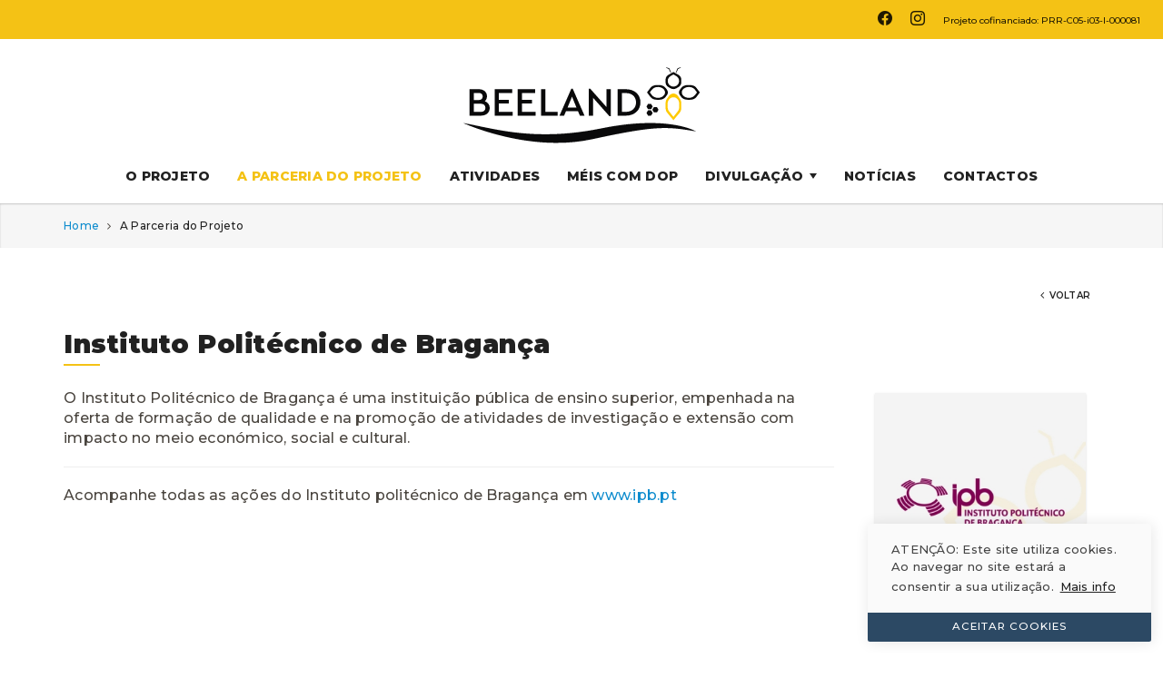

--- FILE ---
content_type: text/html; charset=ISO-8859-1
request_url: https://www.beeland.com.pt/?cix=1056&ixgal=1095&lang=1
body_size: 17170
content:
<!DOCTYPE html> 
<html>
	<head>
		<title>A Parceria do Projeto</title>
		<meta name="viewport" content="width=device-width, initial-scale=1, shrink-to-fit=no">
		<meta http-equiv="cleartype" content="on"/>
		<meta http-equiv="Content-Type" content="text/html; charset=iso-8859-1"/>
		<meta name="description" content="Os parceiros" />
		<meta name="keywords" content="Abelha, apicultura, polen, polinização, PRR, Cataa, Ccab , More, Ipb, Ipcb, Fnap, Inovcluster" />
		<meta name="Author" content="BEELAND - Apicultura e Polinização: Impacto na Biodiversidade e Sustentabilidade dos Territórios" />
		<meta name="Generator" content="Assec Sim! [https://sim.assec.pt]" />
		<meta name="rating" content="General" />
		<meta name="revisit-after" content="1 Days" />
		<meta name="robots" content="index, follow, no-cache" />
		<meta name="googlebot" content="index,follow"><!-- Google Specific -->
		<!-- Tells Google not to show the sitelinks search box -->
		<meta name="google" content="nositelinkssearchbox"/>
		<meta http-equiv="Pragma" content="no-cache" />
		<meta http-equiv="Cache-Control" content="no-cache, public" />
		<meta http-equiv="X-UA-Compatible" content="IE=edge" />

		<meta property="og:site_name" content="BEELAND - Apicultura e Polinização: Impacto na Biodiversidade e Sustentabilidade dos Territórios" />
		<link rel="canonical" href="http://www.beeland.com.pt/?cix=1056&ixgal=1095&lang=1" />
		<meta property="og:type" content="article" />
		<meta property="og:url" content="http://www.beeland.com.pt/?cix=1056&ixgal=1095&lang=1" />
					<meta property="og:description" content="Os parceiros" />
			<meta name="description" content="Os parceiros" />
			<meta name="twitter:description" content="Os parceiros" />
						<meta property="og:image" content="https://www.beeland.com.pt/db/imagens/0.giftemp" />
			<meta name="twitter:image" content="https://www.beeland.com.pt/db/imagens/0.giftemp" />
						<meta property="og:title" content="" />
			<meta name="twitter:title" content="" />
			
		<link rel="apple-touch-icon" sizes="57x57" href="https://www.beeland.com.pt/apple-icon-57x57.png">
		<link rel="apple-touch-icon" sizes="60x60" href="https://www.beeland.com.pt/apple-icon-60x60.png">
		<link rel="apple-touch-icon" sizes="72x72" href="https://www.beeland.com.pt/apple-icon-72x72.png">
		<link rel="apple-touch-icon" sizes="76x76" href="https://www.beeland.com.pt/apple-icon-76x76.png">
		<link rel="apple-touch-icon" sizes="114x114" href="https://www.beeland.com.pt/apple-icon-114x114.png">
		<link rel="apple-touch-icon" sizes="120x120" href="https://www.beeland.com.pt/apple-icon-120x120.png">
		<link rel="apple-touch-icon" sizes="144x144" href="https://www.beeland.com.pt/apple-icon-144x144.png">
		<link rel="apple-touch-icon" sizes="152x152" href="https://www.beeland.com.pt/apple-icon-152x152.png">
		<link rel="apple-touch-icon" sizes="180x180" href="https://www.beeland.com.pt/apple-icon-180x180.png">
		<link rel="icon" type="image/png" sizes="192x192"  href="https://www.beeland.com.pt/android-icon-192x192.png">
		<link rel="icon" type="image/png" sizes="32x32" href="https://www.beeland.com.pt/favicon-32x32.png">
		<link rel="icon" type="image/png" sizes="96x96" href="https://www.beeland.com.pt/favicon-96x96.png">
		<link rel="icon" type="image/png" sizes="16x16" href="https://www.beeland.com.pt/favicon-16x16.png">
		<link rel="manifest" href="/manifest.json">
		<meta name="msapplication-TileColor" content="#ffffff">
		<meta name="msapplication-TileImage" content="/ms-icon-144x144.png">
		<meta name="theme-color" content="#ffffff">

		<style type="text/css" media="print">
		   @import url("https://www.beeland.com.pt/includes/site/print.css");   
		</style>

		<script  type="text/javascript" >
			var oTemplateSite = 'https://www.beeland.com.pt/includes/site'; 
			parent.zix = '1056';
			var plingua = 1;
			var espera = 0;	  
		</script>
		<!-- BASE -->
		<script type="text/javascript" src="https://www.beeland.com.pt/includes/site/JS/jquery-1.12.4.min.js"></script>
		<script type="text/javascript" src="https://www.beeland.com.pt/includes/site/JS/jquery-migrate-1.4.1.min.js"></script>
		<script type="text/javascript" src="https://www.beeland.com.pt/includes/site/JS/bootstrap.min.js" ></script>
		<link rel="stylesheet" type="text/css" href="https://www.beeland.com.pt/includes/site/css/bootstrap.css" media="all"/>
		<link rel="stylesheet" href="https://cdn.jsdelivr.net/npm/bootstrap-icons@1.10.5/font/bootstrap-icons.css">
		<!-- /end-->

		<!-- EXTRAS -->
		<script type="text/javascript" src="https://www.beeland.com.pt/includes/site/jQuery/modernizr.custom.js"></script>
		<script type="text/javascript" src="https://www.beeland.com.pt/includes/site/jQuery/jquery.dotdotdot.min.js"></script>

		<script type="text/javascript" src="https://www.beeland.com.pt/includes/site/jQuery/bootstrap-select.js"></script>
		<link rel="stylesheet" type="text/css" href="https://www.beeland.com.pt/includes/site/css/bootstrap-select.css"/>

		<script type="text/javascript" src="https://www.beeland.com.pt/includes/site/jQuery/bootbox.min.js"></script>

		<script type="text/javascript" src="https://www.beeland.com.pt/includes/site/jQuery/perfect-scrollbar.min.js"></script>
		<link rel="stylesheet" type="text/css" href="https://www.beeland.com.pt/includes/site/css/perfect-scrollbar.min.css"/>
		
		<link rel="stylesheet" type="text/css" href="https://www.beeland.com.pt/includes/site/css/font-awesome.min.css"/>
		<link rel="stylesheet" type="text/css" href="https://www.beeland.com.pt/includes/site/css/social-buttons.css"/>
		<!-- <link rel="stylesheet" type="text/css" href="https://www.beeland.com.pt/includes/site/css/fontawesome/all.css"/> -->

		<link rel="stylesheet" type="text/css" href="https://www.beeland.com.pt/includes/site/css/animate.css" />
		<script type="text/javascript" src="https://www.beeland.com.pt/includes/site/jQuery/wow.min.js"></script>

		<link rel="stylesheet" type="text/css" href="https://www.beeland.com.pt/includes/site/css/imagehover.min.css" />
		<link rel="stylesheet" type="text/css" href="https://www.beeland.com.pt/includes/site/css/checkbox-radio-style.css"/>

		<script type="text/javascript" src="https://www.beeland.com.pt/includes/site/jQuery/moment-with-locales.min.js" charset="UTF-8"></script>
		<script type="text/javascript" src="https://www.beeland.com.pt/includes/site/jQuery/bootstrap-datetimepicker.js"></script>
		<link rel="stylesheet" type="text/css" href="https://www.beeland.com.pt/includes/site/css/bootstrap-datetimepicker.css"/>
		
		<script type="text/javascript" src="https://www.beeland.com.pt/includes/site/jQuery/feeder.js"></script>

		<!-- Datatables -->
		<script type="text/javascript" src="https://www.beeland.com.pt/includes/site/jQuery/jquery.dataTables.min.js"></script> 
		<link href="https://www.beeland.com.pt/includes/site/css/dataTables.bootstrap.min.css" rel="stylesheet" type="text/css" />
		
		<!-- FANCYBOX -->
		<!-- <script type="text/javascript" src="https://www.beeland.com.pt/includes/site/jQuery/fancybox/jquery.fancybox.pack.js" ></script>
		<link rel="stylesheet" type="text/css" href="https://www.beeland.com.pt/includes/site/jQuery/fancybox/jquery.fancybox.css"/> -->
		<!-- Add Button helper (this is optional) -->
		<!-- <link rel="stylesheet" type="text/css" href="https://www.beeland.com.pt/includes/site/jQuery/fancybox/helpers/jquery.fancybox-buttons.css?v=1.0.5" />
		<script type="text/javascript" src="https://www.beeland.com.pt/includes/site/jQuery/fancybox/helpers/jquery.fancybox-buttons.js?v=1.0.5"></script> -->
		<!-- Add Thumbnail helper (this is optional) -->
		<!-- <link rel="stylesheet" type="text/css" href="https://www.beeland.com.pt/includes/site/jQuery/fancybox/helpers/jquery.fancybox-thumbs.css?v=1.0.7" />
		<script type="text/javascript" src="https://www.beeland.com.pt/includes/site/jQuery/fancybox/helpers/jquery.fancybox-thumbs.js?v=1.0.7"></script> -->
		<!-- Add Media helper (this is optional) -->
		<!-- <script type="text/javascript" src="https://www.beeland.com.pt/includes/site/jQuery/fancybox/helpers/jquery.fancybox-media.js?v=1.0.6"></script> -->
		<!-- /end -->
		
		<!-- FANCYBOX 5 -->
		<script src="https://cdn.jsdelivr.net/npm/@fancyapps/ui@5.0/dist/fancybox/fancybox.umd.js"></script>
		<link rel="stylesheet" href="https://cdn.jsdelivr.net/npm/@fancyapps/ui@5.0/dist/fancybox/fancybox.css" />

		<script type="text/javascript" src="https://www.beeland.com.pt/includes/site/jQuery/jquery.datePicker.js"></script>
		
		<!--<link rel="stylesheet" type="text/css" href="https://www.beeland.com.pt/includes/site/css/jquery.ui.datepicker.css" />-->
		<link rel="stylesheet" type="text/css" href="https://www.beeland.com.pt/includes/site/css/agenda.css" />

		<!--script src="includes/jQuery/css3-mediaqueries.js"></script-->
		<!-- /end-->

		<!-- IE10 viewport hack for Surface/desktop Windows 8 bug -->
		<script type="text/javascript" src="https://www.beeland.com.pt/includes/site/jQuery/ie10-viewport-bug-workaround.js"></script>
		<!-- /end -->

		<script type="text/javascript" src="https://www.beeland.com.pt/includes/site/jQuery/jquery.assec.js"></script>
		<script type="text/javascript" src="https://www.beeland.com.pt/includes/site/jQuery/jquery.cookie.js"></script> 

		<!-- OWL CAROUSEL -->
	    <script type="text/javascript" src="https://www.beeland.com.pt/includes/site/jQuery/owl.carousel.js"></script>
		<link rel="stylesheet" type="text/css" href="https://www.beeland.com.pt/includes/site/css/owl.carousel.min.css">
		<link rel="stylesheet" type="text/css" href="https://www.beeland.com.pt/includes/site/css/owl.theme.default.min.css">
		<!--  end owl carousel -->

		<!-- Bootstrap Validator -->
		<script type="text/javascript" src="https://www.beeland.com.pt/includes/site/jQuery/validator.min.js"></script>
		<!-- end Bootstrap Validator -->

		<!-- OLD Cookie Warning -->
		<!--<script type="text/javascript" src="https://www.beeland.com.pt/includes/site/jQuery/cookieconsent.js"></script>-->
		<!-- end Cookie Warning -->

		<!-- NEW Cookie Warning -->
		<script src="https://www.beeland.com.pt/includes/site/jQuery/cookieconsent.min.js" data-cfasync="false"></script>
		<link rel="stylesheet" type="text/css" href="https://www.beeland.com.pt/includes/site/css/cookieconsent.css" />
		<!-- end NEW Cookie Warning -->

		<!-- ASSEC css -->
		<style type="text/css" media="screen">
			@import url("https://www.beeland.com.pt/includes/site/assec.css");  
			@import url("https://www.beeland.com.pt/includes/site/assec_mq.css");
		</style>
		<!-- /end -->

		<script type="text/javascript" id="sourcecode">
			var oTemplateSite = 'https://www.beeland.com.pt/includes/site';
			$(document).ready(function() {
				/*$(".fancybox-button").fancybox({
					wrapCSS    : 'fancybox-custom',
					openEffect : 'elastic',
					openSpeed  : 150,
					padding : 0,
					closeEffect : 'elastic',
					closeSpeed  : 150,

					closeClick : true,

					helpers : {
						title : {
							type : 'inside'
						},
						overlay : {
							locked: false,
							css : {
								'background' : 'rgba(255, 255, 255, 0.85)'
							}
						}
					},
					beforeShow: function () {
			            //Disable right click
			            $.fancybox.wrap.bind("contextmenu", function (e) {
			                    return false; 
			            });
			        }
				});*/

				//FANCYBOX 5 LAUNCHER
				Fancybox.bind("[data-fancybox]", {
				// Your custom options
				});
			});
			function mudadia(dia, mes, ano, a){
				location.href = './?cix=agenda&dia='+dia+'&mes='+mes+'&ano='+ano+'&lang=1';
			}
		   /*window.cookieconsent_options = {
		    	"message":"ATENÇÃO: Este site utiliza cookies. Ao navegar no site estará a consentir a sua utilização.",
		    	"dismiss":"<svg class='cookie-close' version='1.1' xmlns='http://www.w3.org/2000/svg' xmlns:xlink='http://www.w3.org/1999/xlink' width='18' height='18' viewBox='0 0 20 20'><path d='M14.332 14.126l-4.080-3.626 4.080-3.626c0.206-0.183 0.225-0.499 0.042-0.706s-0.499-0.225-0.706-0.042l-4.168 3.705-4.168-3.705c-0.206-0.183-0.522-0.165-0.706 0.042s-0.165 0.522 0.042 0.706l4.080 3.626-4.080 3.626c-0.206 0.183-0.225 0.499-0.042 0.706 0.099 0.111 0.236 0.168 0.374 0.168 0.118 0 0.237-0.042 0.332-0.126l4.168-3.705 4.168 3.705c0.095 0.085 0.214 0.126 0.332 0.126 0.138 0 0.275-0.057 0.374-0.168 0.183-0.206 0.165-0.522-0.042-0.706z'></path><path d='M9.5 20c-2.538 0-4.923-0.988-6.718-2.782s-2.782-4.18-2.782-6.717c0-2.538 0.988-4.923 2.782-6.718s4.18-2.783 6.718-2.783c2.538 0 4.923 0.988 6.718 2.783s2.782 4.18 2.782 6.718-0.988 4.923-2.782 6.717c-1.794 1.794-4.18 2.782-6.718 2.782zM9.5 2c-4.687 0-8.5 3.813-8.5 8.5s3.813 8.5 8.5 8.5 8.5-3.813 8.5-8.5-3.813-8.5-8.5-8.5z'></path></svg>",
		    	"learnMore":"Mais info",
		    	"link": "https://www.beeland.com.pt/.?cix=977&lang=1",
		    	"theme":"https://www.beeland.com.pt/includes/site/css/cookie.css"
		    };*/

			//New Cookie consent
			window.addEventListener("load", function() {
				window.cookieconsent.initialise({
					"palette": {
						"popup": {
							"background": "#fc0000",
							"text": "#fff500"
						},
						"button": {
							"background": "#000000",
							"text": "#12e30e"
						}
					},
					"theme": "edgeless",
					//"position": "top",
					//"position": "bottom-left",
					"position": "bottom-right",
					//"static": true,
					"content": {
						"message": "ATENÇÃO: Este site utiliza cookies. Ao navegar no site estará a consentir a sua utilização.",
						"dismiss": "ACEITAR COOKIES",
						//"dismiss":'<i class="fas fa-2x fa-times"></i>',
						"link": "Mais info",
						"href": "https://www.beeland.com.pt/.?cix=938&lang=1"
					}
				});
			});

		</script>

		<!-- Google tag (gtag.js) -->
		<script async src="https://www.googletagmanager.com/gtag/js?id=G-8YEB2RBYPS"></script>
		<script>
			window.dataLayer = window.dataLayer || [];
			function gtag(){dataLayer.push(arguments);}
			gtag('js', new Date());

			gtag('config', 'G-8YEB2RBYPS');
		</script>
	</head>
	<body class="ppy">
		<div id="fb-root"></div>
			<script>
				(function(d, s, id) {
			  var js, fjs = d.getElementsByTagName(s)[0];
			  if (d.getElementById(id)) return;
			  js = d.createElement(s); js.id = id;
			  js.src = "//connect.facebook.net/pt_PT/sdk.js#xfbml=1&version=v2.4";
			  fjs.parentNode.insertBefore(js, fjs);
				}(document, 'script', 'facebook-jssdk'));
			</script>
		<!-- Start Loader -->
			<div id="loader-wrapper">
				<div class="spinner">
					<img class="img-responsive" style="width: 170px; height: 184px; margin: 0 auto; margin-bottom: 20px;" title="BEELAND - Apicultura e Polinização: Impacto na Biodiversidade e Sustentabilidade dos Territórios" alt="Array" src="https://www.beeland.com.pt/includes/site/imagens/logo.svg">		   
					<div class="bounce1"></div>
					<div class="bounce2"></div>
					<div class="bounce3"></div>
				</div>
			    <div class="loader-section section-left"></div>
			    <div class="loader-section section-right"></div>
			</div>
		<!-- End Loader -->
		<div id="contentor1">
			 <link rel="stylesheet" type="text/css" href="https://www.beeland.com.pt/includes/site/css/component.css" />
<style type="text/css">
	/*NAVBAR*/
		.navbar{
			min-height: auto !important;
		}
		.nav_main{
			-webkit-transition: all 0.3s linear;
			-moz-transition: all 0.3s linear;
			-ms-transition: all 0.3s linear;
			-o-transition: all 0.3s linear;
			transition: all 0.3s linear;
		}
		.navbar-collapse {
			-webkit-transition: all 0.3s linear;
			-moz-transition: all 0.3s linear;
			-ms-transition: all 0.3s linear;
			-o-transition: all 0.3s linear;
			transition: all 0.3s linear;
			overflow-x: hidden;
		}
		.nav_top{
			padding-top: 5px;
			padding-bottom: 5px;
			background: #f4c215;
			/*box-shadow: inset 0px -1px 0 #e6e9ed;
			background: -moz-linear-gradient(45deg, rgba(145,202,47,1) 0%, rgba(111,192,224,1) 50%);
			background: -webkit-linear-gradient(45deg, rgba(145,202,47,1) 0%, rgba(111,192,224,1) 50%);
			background: linear-gradient(45deg, rgba(145,202,47,1) 0%, rgba(111,192,224,1) 50%);
			filter: progid:DXImageTransform.Microsoft.gradient(startColorstr="#6fc0e0",endColorstr="#91ca2f",GradientType=1);*/
		}

		.navbar-brand {
			margin-top: 20px;
			padding: 0;
			height: 130px;
			width: 400px;
			margin-left: 44px;
		}
		#svgImg_logo {
			width: 360px;
			margin: 0 auto;
			margin-bottom: 25px;
			padding-top: 30px;

			-webkit-transition: all 0.3s linear;
			-moz-transition: all 0.3s linear;
			-ms-transition: all 0.3s linear;
			-o-transition: all 0.3s linear;
			transition: all 0.3s linear;
		}
		.nav > li > a {
			text-transform: uppercase;
			padding: 0 15px;
			clear: both;
			white-space: nowrap;
			outline: none !important;
			/* color: var(--black); */
			text-rendering: optimizeLegibility;
			transition: color 0.12s ease-out;
		}
		.nav > li > a:hover {
			background: #f4c215!important;
			/* background: linear-gradient(to top left, #6FC0E0 0%, #91CA2F 100%) !important; */
			-webkit-background-clip: text !important;
			-webkit-text-fill-color: transparent !important;
		}
		.nav > li > a:hover .caret {
			background: transparent!important;
			color: var(--title)!important;
		}
		.nav > li > a:focus {
			background: #f4c215!important;
			/* background: linear-gradient(to top left, #6FC0E0 0%, #91CA2F 100%) !important; */
			-webkit-background-clip: text !important;
			-webkit-text-fill-color: transparent !important;
		}
		.navbar-nav{
			display: inline-block;
			float: none;
		}
		.navbar a {
		    font-size: 0.875em;
		    font-weight: 800;
		    color: var(--title);
		}
		.navbar .caret{
			color: var(--title);
			margin-bottom: 4px;
			border-top: 6px dashed;
			border-right: 4px solid transparent;
			border-left: 4px solid transparent;
		}
		.navbar a:hover, .navbar a:hover .caret{
			color: #f4c215;
		}
		.nav .open > a {
			background-color: transparent;
			border-color: transparent;
		}
		.navbar-toggle{
			margin-top: 8px;
			margin-bottom: 8px;
			margin-right: 0; 
		}
		.wrapper_menu{
			text-align: center;
			line-height: 0;
		}
	/*end NAVBAR*/

	/*MENU SUPERIOR*/
		#menu_superior {
			color: #79AA21;
			margin: 5px;
			font-size: 12px;
			font-weight: 400;
			text-align: right;
			display: inline-flex;
			vertical-align: top;
			white-space: nowrap;
			float: right;
			align-items: center;
		}
		#menu_superior a{
			font-size: 10px;
			font-weight: 500;
			text-align: right;
			letter-spacing: normal;
			color: var(--title);
		}
		#menu_superior a:hover{
			color: #FFFFFF !important;
			text-decoration: underline;
		}
		#menu_superior i{
			font-size: 16px;
			padding-right: 10px;
		}
		.currentlang{
			color: #FFFFFF !important;
			text-decoration: underline;
		}
		#menu_superior .btn {
		    color: #FFF !important;
		    text-transform: uppercase;
		    letter-spacing: 0.5px;
		    margin: 0 15px 0 10px;
		    background-color: #3e892c !important;
		    border-color: rgba(35, 73, 29, 0.1) !important;
		    box-shadow: 1px 2px 1px rgba(51, 51, 51, 0.1), 0px 0px 20px rgba(0, 0, 0, 0.1);
		}
		#menu_superior .btn:hover {
		    color: #3e892c !important;
		    text-decoration: none;
		    background-color: #ffffff !important;
		    border-color: #ffffff !important;
		}
		#menu_superior li{
			color: #FFFFFF !important;
		}
		#menu_superior .litleshadow {
		    box-shadow: inset 0 1px 0 rgba(255,255,255,0.1), 1px 2px 2px rgba(51, 51, 51, 0.2);
		}
		/*Search*/
			::-webkit-input-placeholder { /* WebKit, Blink, Edge */
				color: #555;
			}
			:-moz-placeholder { /* Mozilla Firefox 4 to 18 */
				color: #555;
				opacity:  1;
			}
			::-moz-placeholder { /* Mozilla Firefox 19+ */
				color: #555;
				opacity:  1;
			}
			:-ms-input-placeholder { /* Internet Explorer 10-11 */
				color: #555;
			}
			.custom-search input {
				background: rgba(255, 255, 255, 0) url(https://www.beeland.com.pt/includes/site/imagens/lupa_search.svg) no-repeat scroll right center;
				background-size: 12px 14px;
				padding-right: 12px;
				transition: all 0.5s ease 0s;
				border: none;
				width: 80px;
				color: rgba(0, 0, 0, 0.87);
			}
		/*end Search*/
	/*end MENU SUPERIOR*/

	/*MENU CENTRAL*/
		.menu_central{
			color: #666 !important;
			font-size: 11px !important;
			font-weight: 400 !important;
			text-align: right !important;
			padding: 10px 0px;
			display: inline-block;
			vertical-align: top;
			margin: 0 10px;
			white-space: nowrap;
			float: right;
		}
		.menu_central li{
			text-align: center;
			position: relative;
		}
		.menu_central h5{
			color:  #010101;
			font-size: 10px;
			font-weight: 400;
		}
		.menu_centrar .item{
			margin-top: 0;
			padding-top: 10px;
		}
		.count{
			position: absolute;
			font-size: 12px;
			width: 21px;
			right: 1px;
			color: #FFF;
			line-height: 20px;
			height: 21px;
			background: #008FD1;
			border-radius: 50%;
			font-variant-numeric: lining-nums;
		}
		.menu_central .dropdown-menu{
			right: 0;
			left: auto;
			margin: 0;
			padding: 30px;
			border: 1px solid #E1E1E1;
		}
		.link_newsletter .dropdown-menu:before,
		.link_conta .dropdown-menu:before,
		.link_carrinho .dropdown-menu:before {
		    content: "";
		    float: left;
		    width: 87px;
		    height: 22px;
		    top: -22px;
		    right: -14px;
		    position: absolute;
		    background: url('https://www.beeland.com.pt/includes/site/imagens/seta.png') no-repeat -80px 6px;
		}
		#newsletter_top, #conta, #carrinho_top{
			width: 224px;
			text-align: left;
		}
		#newsletter_top .list-unstyled, #conta .list-unstyled, #carrinho_top .list-unstyled{
			width: 224px;
			white-space: normal;
		}
		#newsletter_top .list-unstyled li, #conta .list-unstyled li, #carrinho_top .list-unstyled li{
			text-align: left;
		}
		#newsletter_top label, #conta label, #carrinho_top label{
			font-weight: 500;
		}
	/*end MENU CENTRAL*/

	/*MENU INFERIOR*/
		.menu_inferior{
			text-transform: uppercase;
			float: right;
			margin-top: 121px;
			padding: 11px 0;
			border-bottom: 1px solid #E1E1E1;
			border-top: 1px solid #E1E1E1;
		}
		.current, .currenttop{
			color: #f4c215 !important;
		}
		/* .current .caret, .currenttop .caret{
			color: #f4c215 !important;
		} */
		/* .currenttop {
	        text-decoration: underline !important;
		} */
	/*end MENU INFERIOR*/

	/*DROPDOWN MENU*/
		.dropdown-menu{
			background-color: var(--white);
			border: none;
			border-radius: 0 0 5px 5px;
			padding: 10px 0;
			min-width: max-content;
			/* border-top: 4px solid var(--primary); */
			-webkit-box-shadow: 0 2px 2px 0px rgb(0 0 0 / 20%);
			box-shadow: 0 2px 2px 0px rgb(0 0 0 / 20%);
			padding: 0.5rem 0;
			right: 0;
			left: 0;
			margin: 0;
		}
		.dropdown-menu>li>a:hover, .dropdown-menu>li>a:focus {
			color: #FFF !important;
			text-decoration: none;
			background-color: var(--primary);
		}
		.dropdown-menu > li {
			margin: 5px 0;
		}
		.dropdown-menu > li > a {
			display: block;
			padding: 4px 20px;
			clear: both;
			line-height: 2;
			white-space: nowrap;
			outline: none !important;
			color: var(--title);
			font-size: 1em;
			font-weight: 600;
			line-height: 18px;
			transition: color 0.12s ease-out;
		}
		.currenttop {
			color: var(--secondary) !important;
			background-color: transparent;
		}
		.dropdown-menu>li>a.currenttop{
			border-bottom: 1px solid transparent !important;
			color: var(--title) !important;
			background-color: var(--secondary);
			transition: color 0.12s ease-out;
		}
		.navbar-toggle .icon-bar{
			background-color: rgba(0, 0, 0, 0.87);
		}
		.dropdown-submenu {
		    position: relative;
		}
		.dropdown-submenu>.dropdown-menu {
		    top: 0;
		    left: 100%;
		    margin-top: 0px;
		    margin-left: -1px;
		}
		.dropdown-submenu:hover>.dropdown-menu {
		    display: block;
		}
		.dropdown-submenu>a:after {
		    display: block;
		    content: " ";
		    float: right;
		    width: 0;
		    height: 0;
		    border-color: transparent;
		    border-style: solid;
		    border-width: 5px 0 5px 5px;
		    border-left-color: #ccc;
		    margin-top: 11px;
		    margin-right: -10px;
		}
		.dropdown-submenu:hover>a:after {
		    border-left-color: #fff;
		}
		.dropdown-submenu.pull-left {
		    float: none;
		}
		.dropdown-submenu.pull-left>.dropdown-menu {
		    left: -100%;
		    margin-left: 10px;
		    -webkit-border-radius: 6px 0 6px 6px;
		    -moz-border-radius: 6px 0 6px 6px;
		    border-radius: 6px 0 6px 6px;
		}
	/*end DROPDOWN MENU*/
	/*MENU FIXED*/
		#asseccentro.fixed {
			margin-top: 182px;
			margin-bottom: 60px;
		}
		#assectop .nav_main.fixed {
			position: fixed;
			top: 0;
			-moz-box-shadow: 0px 1px 2px rgba(0, 0, 0, 0.2);
			-webkit-box-shadow: 0px 1px 2px rgba(0, 0, 0, 0.2);
		  	box-shadow: 0px 1px 2px rgba(0, 0, 0, 0.2);
			background: #fff;
		    width: 100%;
		    z-index: 99;
		    opacity: 1;
		}
		#assectop .nav_main.fixed nav.navbar {
			margin-bottom: 0px;
		}
		#assectop .nav_main.fixed #svgImg_logo {
			display: none;
		}

		#assectop .nav_main.fixed #svgImg_logo_mobile {
			display: block !important;
			width: 150px !important;
		    margin: 0 !important;
		    float: left !important;
			padding: 12px 0;
		}

		#assectop .nav_main.fixed .main_menu {
			padding: 20px 0;
		    float: right;
		}
		#assectop .nav_main.fixed .nav > li > a {
			padding: 0 8px;
		}
		#assectop .nav_main.fixed .nav > li > a:hover, #assectop .nav_main.fixed .nav > li > a:focus {
		    text-decoration: underline;
		    color: #79AA21;
		    background-color: transparent;
		}
	/*end MENU FIXED*/

	/*SANDWICH*/
		.sandwich_lang {
			border-top: 1px solid #eee;
			border-bottom: 1px solid #eee;
			padding: 10px;
			text-align: center;
			font-size: 0.8em;
			margin: 0 21em 0.21em 0;
			-webkit-transition: all 0.2s ease-in-out;
			-moz-transition: all 0.2s ease-in-out;
			-ms-transition: all 0.2s ease-in-out;
			-o-transition: all 0.2s ease-in-out;
			transition: all 0.2s ease-in-out;
			margin: 0 15px 0 0;
			width: 100%;
		}
		.sandwich_lang a {
			padding: 10px;
		}
	/*end SANDWICH*/

	/*MEDIA QUERIES*/
		@media (max-width: 1024px){
			
			#assectop .nav_main .nav > li > a {
			    padding: 0 6px 0 6px;
			}
			#assectop .nav_main.fixed .main_menu {
				padding: 20px 0px;
			}
			#assectop .nav_main.fixed .nav > li > a {
				padding: 0 10px 0 0;
				letter-spacing: 1px;
		        font-size: 1.25rem;
			}
		}
		@media (max-width: 1200px){
			#svgImg_logo {
				margin-bottom: 10px;
				padding-top: 20px;
			}
			.navbar a {
				font-size: 1.25rem;
			}
			/* #assectop .nav_main.fixed .nav > li > a {
				font-size: 1rem;
			} */
		}
		@media (max-width: 992px){
			.navbar {
				margin: 10px 0;
			}
			#assectop .nav_main.fixed #svgImg_logo_mobile {
				width: 110px !important;
				padding: 10px 0;
			}
			#assectop .nav_main .nav > li > a {
		        padding: 0 6px 0 6px;
			    letter-spacing: 0;
		        font-size: 1rem;
			}
			#assectop .nav_main.fixed .nav > li > a {
				padding: 0 0.75rem 0 0;
				letter-spacing: 0.5px;
				font-size: 1.05rem;
			}
		}
		@media (max-width : 768px){
			#assectop .nav_main.fixed .main_menu {
			    padding: 20px 0px;
			    float: right;
			    font-size: 10px;
			}
			#svgImg_logo_mobile {
				width: 175px !important;
				margin: 0 !important;
				float: left !important;
				padding: 4px 0;
			}
			#assectop .nav_main .nav > li > a {
				padding: 1em;
				font-size: 0.875em;
				letter-spacing: 1.25px;
			}
			#assectop .nav_main.fixed .nav > li > a {
				padding: 0 8px 0 0;
				font-size: 12px;
				letter-spacing: 1.25px;
			}
			.navbar-nav {
				width: 100%;
				margin: 10px 0px;
			}
			.navbar-nav > li > a {
				padding: 6px 20px ;
    			display: inline-block;
			}
			/*.navbar-nav > li:first-child {
			    padding-top: 12px;
			}*/
			.navbar-nav > li:last-child {
				padding-bottom: 12px;
				padding-top: 12px;
			}
			.nav > li > a {
				padding: 0 10px;
			}
			.navbar {
			    min-height: auto !important;
			    z-index: 9990;
			    width: 100%;
			    margin-bottom: 0px;
			}
			.navbar .wrapper_menu {
				background: transparent;
			    width: 100%;
			}
			.currentlang {
			    color: #f4c215!important;
			    text-decoration: underline;
			}
			.sandwich_lang a {
				font-size: 0.75em;
			    padding: 5px;
				font-weight: 500;
			}
			.sandwich_lang a i  {
				font-size: 15px;
				padding-left: 5px;
			}
		}

		@media only screen and (min-width : 768px) {
			/* mudar em mobile para tirar o hover e colocar click*/
			.menuhover:hover > .dropdown-menu{
				display: block;
			}
			/*end mobile hover*/
			.nav > li > a {

			}
		}
		@media (max-width: 400px) {
			.navbar .navbar-header button {
				position: absolute;
	    		right: 0px;
			}
		}
	/* end MEDIA QUERIES*/

	/* ACTIVAR MENU 1PX ANTES */
	@media only screen and (max-width: 768px) {
		.navbar-collapse.collapse {
			display: none !important;
		}
		.navbar-collapse.collapse.in {
			display: block !important;
		}
		.navbar-header .collapse, .navbar-toggle {
			display:block !important;
		}
		.navbar-header {
			float: none;
		}

		.nav > li {
			float: none;
		}
		#svgImg_logo {
			display: none;
		}
		.nav_top.hidden-xs {
			display: none;
		}
		#svgImg_logo_mobile.hidden-sm {
			display: block !important;
		}
		.main_menu li.hidden-sm {
			display: block !important;
		}
		#burgerlang.hidden-sm {
			display: block !important;
		}
	}
</style>
<div id="assectop" class="zindex9999">
	<div class="container-fluid">
		<div class="row nav_top hidden-xs">
			<div class="col-xs-12 nomargin">
				<div class="pull-right">
					<ul id="menu_superior" class="list-inline">
						<li  style="display: none;">
							<div class="custom-search">
							    <form action="" class="search-form">
						      		<input type="text" class="search-query" placeholder="Pesquisar" type="text" value="" name="sortpesquisa" id="search">
									<input type="hidden" name="lang" value="1" >
							    </form>
							</div>
			            </li>
						<!-- <li class="hidden-xs">
							<a class="" href="./?cix=970&lang=1">
		                    								</a>
						</li> -->
						<li>
							<a href="https://www.facebook.com/BeelandApicultura" target="_blank" title="Facebook"><i class="bi bi-facebook"></i></a>
						</li>
						<li>
							<a href="https://www.instagram.com/projetobeeland/" target="_blank" title="Instagram"><i class="bi bi-instagram"></i></a>
						</li>
						
						<li>
							<a href="http://ccab.pt/" target="_blank" rel="noreferrer">Projeto cofinanciado: PRR-C05-i03-I-000081</a>
						</li>
						<!-- <li class="hidden-xs">
						 | 
						</li>
					    							<li>
								<a href="./?cix=1056&ixgal=1095&lang=4" title="English">EN</a>
							</li>
							<li>
								<a href="./?cix=1056&ixgal=1095&lang=1" title="Português"class='currentlang'>PT</a>
							</li>
							 -->
					</ul>
				</div>
			</div>
		</div>
		<div class="row nav_main">
			<div class="col-xs-12 nomargin">
				<div id="svgImg_logo" class="hidden-xs">
					<a class="" href="https://www.beeland.com.pt/?cix=0&lang=1" title="BEELAND - Apicultura e Polinização: Impacto na Biodiversidade e Sustentabilidade dos Territórios" alt="BEELAND - Apicultura e Polinização: Impacto na Biodiversidade e Sustentabilidade dos Territórios">
						<img class="img-responsive" src="https://www.beeland.com.pt/includes/site/imagens/logo_extended.svg">
					</a>
				</div>

				<nav class="navbar" role="navigation">
					<div id="svgImg_logo_mobile" class="hidden-sm hidden-md hidden-lg">
						<a class="" href="https://www.beeland.com.pt/?cix=0&lang=1" title="BEELAND - Apicultura e Polinização: Impacto na Biodiversidade e Sustentabilidade dos Territórios" alt="BEELAND - Apicultura e Polinização: Impacto na Biodiversidade e Sustentabilidade dos Territórios">
							<img class="img-responsive" src="https://www.beeland.com.pt/includes/site/imagens/logo_extended_short.svg">
						</a>
					</div>
				    <div class="navbar-header">
				      	<button type="button" class="navbar-toggle" data-toggle="collapse" data-target=".navbar-collapse">
				        	<span class="icon-bar"></span>
				        	<span class="icon-bar"></span>
				        	<span class="icon-bar"></span>
				      	</button>
				    </div>
				    <div class="collapse navbar-collapse nopadding">
				    	<div id="burgerlang" class="hidden-md hidden-sm hidden-lg sandwich_lang">
							<a href="https://www.inovcluster.pt/projetos/projetos-em-curso/beeland/" target="_blank" rel="noreferrer">Projeto cofinanciado: PRR-C05-i03-I-000081</a>
							<a href="https://www.facebook.com/BeelandApicultura" target="_blank"><i class="bi bi-facebook"></i></a>
							<a href="https://www.instagram.com/projetobeeland/" target="_blank"><i class="bi bi-instagram"></i></a>
							<!-- 								<a href="./?cix=1056&ixgal=1095&lang=4" >EN</a>
								<a href="./?cix=1056&ixgal=1095&lang=1" class='currentlang'>PT</a>
								 -->
						</div>

						<div class="wrapper_menu">
							<ul class="nav navbar-nav main_menu">
															                <li>
							                	<a class="" href="./?cix=1055&lang=1">
							                    	O projeto												</a>
											</li>
																		                <li>
							                	<a class="currenttop" href="./?cix=1056&lang=1">
							                    	A Parceria do Projeto												</a>
											</li>
																		                <li>
							                	<a class="" href="./?cix=1081&lang=1">
							                    	Atividades												</a>
											</li>
																		                <li>
							                	<a class="" href="./?cix=1085&lang=1">
							                    	Méis com DOP 												</a>
											</li>
																		                <li class="dropdown menuhover">
							                    <a data-toggle="dropdown" class="dropdown-toggle " href="#">
							                    	Divulgação							                    	<b class="caret"></b>
												</a>
							                    <ul role="menu" class="dropdown-menu multi-level">
							                        <li class=""><a class="" href="./?cix=1114&curr=1090&ixf=seccao&lang=1"> Fotos e Vídeos</a></li>
<li class=""><a class="" href="./?cix=1115&curr=1090&ixf=seccao&lang=1"> Artigos</a></li>
							                    </ul>
							                </li>
							                							                <li>
							                	<a class="" href="./?cix=1091&lang=1">
							                    	Notícias												</a>
											</li>
																		                <li>
							                	<a class="" href="./?cix=1059&lang=1">
							                    	Contactos												</a>
											</li>
												
								<li class="hidden">
									<a class="" href="./?cix=970&lang=1">
				                    										</a>
								</li>
								<li class="hidden">
									<a class="" href="./?cix=971&lang=1">
				                    										</a>
								</li>
							</ul>
					    </div>
				    </div><!--/.nav-collapse -->
				</nav>
			</div>
		</div>
	</div>
</div>
<script type="text/javascript">
	$(document).ready(function() {
		$('#navbar-search > a').on('click', function() {
		    $('#navbar-search > a > i').toggleClass('fa-search fa-times');
		    $(".navbar-search-box").toggleClass('show hidden animated fadeInUp');
		    return false;
		});
		$('.idioma').selectpicker({
		  style: 'btn-lingua',
		  size: 4
		});
	});
</script>			<div id="asseccentro" class="no-more-tables">
				<div id='caminho' class='container-fluid'><div class='row'><div class='container'><ol class='breadcrumb'><a class="" href="./?cix=0&lang=1">Home</a> <i class="fa fa-angle-right" style="font-size:12px;padding: 0 5px; "></i> <li><a class=" color-primary" href="./?cix=1056&lang=1">A Parceria do Projeto</a></li></ol></div></div></div><style>
	#gallery{
		margin-bottom:20px;
	}
	.galeria-titulo{
		color: #4E4E4D;
	}
	.img:hover .galeria-titulo{
		color: #D12128;
	}
	.voltar{
		font-size: 14px !important;
		color: #fff !important;
		padding: 2px 10px !important;
		border: 0 !important;
	}
	#description{
		word-wrap: break-word;
	}
	.projects-container .row{
	    -webkit-transition:height .5s ease-out;
	    transition:height .5s ease-out;
	}
	.portfolio-item {
	    position:relative;
		margin-bottom:30px;
		-webkit-transform:scale(1);
		transform:scale(1);
		opacity:1;
		-webkit-transition:all .4s ease-out;
		transition:all .4s ease-out;
	}
	.portfolio-thumb {
	    display:block;
	    position:relative;
	    box-shadow:0 2px 5px rgba(0,0,0,0.08);
	    overflow:hidden;
	    border-radius: 5px;
	}
	.scrollimation .portfolio-thumb {
		-webkit-transform:translateY(100px);
		transform:translateY(100px);
		opacity:0;
		-webkit-transition:opacity .4s ease-out, -webkit-transform .4s ease-out;
		transition:opacity .4s ease-out, transform .4s ease-out;
	}
	.touch .scrollimation .portfolio-thumb,
	.scrollimation .portfolio-thumb.in {
		-webkit-transform:translateY(0px);
		transform:translateY(0px);
		opacity:1;
	}
	.portfolio-thumb .overlay-mask{
	    position:absolute;
	    top:0;
	    left:0;
	    width:100%;
	    height:100%;
	    border-radius: 5px;
	    background:rgba(209, 33, 40, 0.89);
	    opacity:0;
		filter:alpha(opacity=0);
	    z-index:1;
	    -webkit-transition:opacity .3s ease-out;
	    transition:opacity .3s ease-out;
	}
	.portfolio-thumb:hover .overlay-mask {
	    opacity:0.8;
		filter:alpha(opacity=80);
	}
	.portfolio-thumb .enlarge,
	.portfolio-thumb .link{
	    display:inline-block;
	    margin:0;
	    margin-top:-25px;
	    font-size:50px;
	    line-height:50px;
	    color:#fff;
	    opacity:0;
		filter:alpha(opacity=0);
	    position:absolute;
	    height:50px;
	    width:64px;
	    top:40%;
	    left:50%;
	    text-align:center;
	    z-index:3;
	}
	.portfolio-thumb .enlarge{
	    margin-left:-84px;
	    -webkit-transform:translateX(-200px);
	    transform:translateX(-200px);
	    -webkit-transition:all .3s ease-out;
	    transition:all .3s ease-out;
	}
	.portfolio-thumb:hover .enlarge{
	    -webkit-transform:translateX(0);
	    transform:translateX(0);
	    opacity:1;
		filter:alpha(opacity=100);
	    -webkit-transition:all .3s ease-out .3s;
	    transition:all .3s ease-out .3s;
	}
	.portfolio-thumb .link{
	    margin-left:20px;
	    -webkit-transform:translateX(200px);
	    transform:translateX(200px);
	    -webkit-transition:all .3s ease-out;
	    transition:all .3s ease-out;
	}
	.portfolio-thumb:hover .link{
	    -webkit-transform:translate(0);
	    transform:translate(0);
	    opacity:1;
		filter:alpha(opacity=100);
	    -webkit-transition:all .3s ease-out .6s;
	    transition:all .3s ease-out .6s;
	}
	.portfolio-thumb .enlarge.centered,
	.portfolio-thumb .link.centered{
	    margin-left:-32px;
	    -webkit-transform:translateY(-200px);
	    transform:translateY(-200px);
	    -webkit-transition-delay:0s;
	    transition-delay:0s;
	}
	.portfolio-thumb:hover .enlarge.centered,
	.portfolio-thumb:hover .link.centered{
	    -webkit-transform:translateY(0);
	    transform:translateY(0);
	    -webkit-transition-delay:0.3s;
	    transition-delay:0.3s;
	}
	.portfolio-thumb .project-title {
	    display:block;
	    width:100%;
	    position:absolute;
	    bottom:-100px;
	    background:#E5E4E2;
	    margin:0;
	    text-align:center;
	    z-index:2;
	    -webkit-transition:bottom .4s ease-out,color .2s ease-out;
	    transition:bottom .4s ease-out,color .2s ease-out;
		font-family: 'Muli', sans-serif;
		font-weight:300;
	    color:#3F3D3D;
		font-size: 17.45px;
		font-weight: 400;
		letter-spacing: 0.873px;
		line-height: 14px;
		text-align: center;
		padding: 15px 0;
	}
	.portfolio-thumb:hover .project-title {
	    bottom:0;
	    -webkit-transition:bottom .3s ease-out .1s,color .2s ease-out 0s;
	    transition:bottom .3s ease-out .1s,color .2s ease-out 0s;
	}
	.portfolio-thumb .project-title:hover {
	    color:#D12128;
	}
		/* ---- isotope ---- */
	.grid {
		background: transparent;
		max-width: 1200px;
	}
	/* clear fix */
	.grid:after {
		content: '';
		display: block;
		clear: both;
	}
	/* ui group */
	/* color-shape */
	h1.titulo-primario:after {
		height: 2px;
		width: 40px;
		content: "";
		display: block;
		vertical-align: middle;
		background-color: var(--amarelo);
		margin: 0;
		margin-top: 5px;
	}
	.name {
		font-size: 1em;
		font-weight: 800;
		line-height: normal;
		color: var(--title);
	}
	.name:after {
		height: 2px;
		width: 40px;
		content: "";
		display: block;
		vertical-align: middle;
		background-color: var(--amarelo);
		margin: 0;
		margin-top: 5px;
	}
	a:hover, a:focus {
		text-decoration: none;
	}
	.color-shape a{
		color: #333;
	}
	.color-shape a:hover{
		color: #79AA21;
		text-decoration: none;
		line-height: 2rem;
	}
	.color-shape {
		width: 25%;
		padding: 10px;
		float: left;
	}
	@media only screen and (max-width : 991px) {
	 	.color-shape {
			width: 33% !important;
			float: left;
		}
	}
	@media only screen and (max-width : 767px) {
	 	.color-shape {
			width: 50% !important;
			float: left;
		}
	}
	@media only screen and (max-width : 479px) {
	 	.color-shape {
			width: 50% !important;
			float: left;
		}
	}
	.rights {
		font-size: 0.75em;
		font-style: normal;
		line-height: 1.2;
		word-wrap: break-word;
		font-weight: 500;
		padding-top: 0.5em !important;
		float: right;
	}
</style>
<div id="conteudofototeca">
	<div class="container">
		<div class="row">
			<div class="col-xs-12 projects-container scrollimat" id="fototecanav" style="display:none" >	
				<div class="row">
										<div style="margin-bottom: 60px;">
						<img class="img-responsive" src="https://www.beeland.com.pt/img.php?ix=../imagens/1056.1.1.64b67936696fb.1&s=1140x500&t.png" alt="" title="" />
						<span class="rights">©  Foto de Damien TUPINIER na Unsplash</span>
					</div>
					<div class="col-xs-12 nomarginbottom" id="description">
						<p style="text-align: center;">A parceria com todas as entidades envolvidas &eacute; crucial para o desenvolvimento e evolu&ccedil;&atilde;o deste projeto.</p>
					</div>
				
					
					<div class="col-xs-12 col-sm-12 col-lg-8 col-lg-offset-2 nomarginbottom">
						<div class="text-center">
							<hr>
							<h3 class="titulo-web" style="margin: 1em 0;" >A Parceria do Projeto</h3>
							<hr>
						</div>
					</div>

												<div class="color-shape  ">
																		<a class="fancybox-button zoomer" data-rel="fancybox-button" data-gal="" rel="todos" title="Meltagus - Associação de Apicultores do Parque Natural do Tejo Internacional" href="./?cix=1056&ixgal=1099&curr=1056&lang=1">
											<span class="overlay-zoom">
							                    <img height="100%" style="height: 100%" src="https://www.beeland.com.pt/img.php?ix=../imagens/1099.1.1690780224.1&s=320x320&maxw=320&maxh=320&t.png" class="img-responsive lazy" alt="Meltagus - Associação de Apicultores do Parque Natural do Tejo Internacional" title="Meltagus - Associação de Apicultores do Parque Natural do Tejo Internacional">
						                    	<span class="zoom-icon"></span>
						                    	<span class="zoom-lupa"></span>                   
							                </span>
											<h5 class="name">Meltagus - Associação de Apicultores do Parque Natural do Tejo Internacional</h5>
										</a>
																	</div>
														<div class="color-shape  ">
																		<a class="fancybox-button zoomer" data-rel="fancybox-button" data-gal="" rel="todos" title="FNAP – Federação Nacional dos Apicultores de Portugal" href="./?cix=1056&ixgal=1093&curr=1056&lang=1">
											<span class="overlay-zoom">
							                    <img height="100%" style="height: 100%" src="https://www.beeland.com.pt/img.php?ix=../imagens/1093.1.1690773119.1&s=320x320&maxw=320&maxh=320&t.png" class="img-responsive lazy" alt="FNAP – Federação Nacional dos Apicultores de Portugal" title="FNAP – Federação Nacional dos Apicultores de Portugal">
						                    	<span class="zoom-icon"></span>
						                    	<span class="zoom-lupa"></span>                   
							                </span>
											<h5 class="name">FNAP – Federação Nacional dos Apicultores de Portugal</h5>
										</a>
																	</div>
							<div class='clearfix visible-xs-block'></div>							<div class="color-shape  ">
																		<a class="fancybox-button zoomer" data-rel="fancybox-button" data-gal="" rel="todos" title="Lousãmel – Cooperativa Agrícola de Apicultores da Lousã e Concelhos Limítrofes, CRL" href="./?cix=1056&ixgal=1102&curr=1056&lang=1">
											<span class="overlay-zoom">
							                    <img height="100%" style="height: 100%" src="https://www.beeland.com.pt/img.php?ix=../imagens/1102.1.1690780750.1&s=320x320&maxw=320&maxh=320&t.png" class="img-responsive lazy" alt="Lousãmel – Cooperativa Agrícola de Apicultores da Lousã e Concelhos Limítrofes, CRL" title="Lousãmel – Cooperativa Agrícola de Apicultores da Lousã e Concelhos Limítrofes, CRL">
						                    	<span class="zoom-icon"></span>
						                    	<span class="zoom-lupa"></span>                   
							                </span>
											<h5 class="name">Lousãmel – Cooperativa Agrícola de Apicultores da Lousã e Concelhos Limítrofes, CRL</h5>
										</a>
																	</div>
							<div class='clearfix visible-sm-block'></div>							<div class="color-shape  ">
																		<a class="fancybox-button zoomer" data-rel="fancybox-button" data-gal="" rel="todos" title="Morecolab – Laboratório Colaborativo Montanhas de Investigação" href="./?cix=1056&ixgal=1097&curr=1056&lang=1">
											<span class="overlay-zoom">
							                    <img height="100%" style="height: 100%" src="https://www.beeland.com.pt/img.php?ix=../imagens/1097.1.1690852073.1&s=320x320&maxw=320&maxh=320&t.png" class="img-responsive lazy" alt="Morecolab – Laboratório Colaborativo Montanhas de Investigação" title="Morecolab – Laboratório Colaborativo Montanhas de Investigação">
						                    	<span class="zoom-icon"></span>
						                    	<span class="zoom-lupa"></span>                   
							                </span>
											<h5 class="name">Morecolab – Laboratório Colaborativo Montanhas de Investigação</h5>
										</a>
																	</div>
							<div class='clearfix visible-xs-block'></div><div class='clearfix visible-md-block'></div><div class='clearfix visible-lg-block'></div>							<div class="color-shape  ">
																		<a class="fancybox-button zoomer" data-rel="fancybox-button" data-gal="" rel="todos" title="BeCordeiros" href="./?cix=1056&ixgal=1103&curr=1056&lang=1">
											<span class="overlay-zoom">
							                    <img height="100%" style="height: 100%" src="https://www.beeland.com.pt/img.php?ix=../imagens/1103.1.1690780976.1&s=320x320&maxw=320&maxh=320&t.png" class="img-responsive lazy" alt="BeCordeiros" title="BeCordeiros">
						                    	<span class="zoom-icon"></span>
						                    	<span class="zoom-lupa"></span>                   
							                </span>
											<h5 class="name">BeCordeiros</h5>
										</a>
																	</div>
														<div class="color-shape  ">
																		<a class="fancybox-button zoomer" data-rel="fancybox-button" data-gal="" rel="todos" title="CCAB/CATAA" href="./?cix=1056&ixgal=1092&curr=1056&lang=1">
											<span class="overlay-zoom">
							                    <img height="100%" style="height: 100%" src="https://www.beeland.com.pt/img.php?ix=../imagens/1092.1.1690772496.1&s=320x320&maxw=320&maxh=320&t.png" class="img-responsive lazy" alt="CCAB/CATAA" title="CCAB/CATAA">
						                    	<span class="zoom-icon"></span>
						                    	<span class="zoom-lupa"></span>                   
							                </span>
											<h5 class="name">CCAB/CATAA</h5>
										</a>
																	</div>
							<div class='clearfix visible-xs-block'></div><div class='clearfix visible-sm-block'></div>							<div class="color-shape  ">
																		<a class="fancybox-button zoomer" data-rel="fancybox-button" data-gal="" rel="todos" title="Capolib - Cooperativa Agro Rural de Boticas" href="./?cix=1056&ixgal=1100&curr=1056&lang=1">
											<span class="overlay-zoom">
							                    <img height="100%" style="height: 100%" src="https://www.beeland.com.pt/img.php?ix=../imagens/1100.1.1690780399.1&s=320x320&maxw=320&maxh=320&t.png" class="img-responsive lazy" alt="Capolib - Cooperativa Agro Rural de Boticas" title="Capolib - Cooperativa Agro Rural de Boticas">
						                    	<span class="zoom-icon"></span>
						                    	<span class="zoom-lupa"></span>                   
							                </span>
											<h5 class="name">Capolib - Cooperativa Agro Rural de Boticas</h5>
										</a>
																	</div>
														<div class="color-shape  ">
																		<a class="fancybox-button zoomer" data-rel="fancybox-button" data-gal="" rel="todos" title="Euromel" href="./?cix=1056&ixgal=1105&curr=1056&lang=1">
											<span class="overlay-zoom">
							                    <img height="100%" style="height: 100%" src="https://www.beeland.com.pt/img.php?ix=../imagens/1105.1.1690781289.1&s=320x320&maxw=320&maxh=320&t.png" class="img-responsive lazy" alt="Euromel" title="Euromel">
						                    	<span class="zoom-icon"></span>
						                    	<span class="zoom-lupa"></span>                   
							                </span>
											<h5 class="name">Euromel</h5>
										</a>
																	</div>
							<div class='clearfix visible-xs-block'></div><div class='clearfix visible-md-block'></div><div class='clearfix visible-lg-block'></div>							<div class="color-shape  ">
																		<a class="fancybox-button zoomer" data-rel="fancybox-button" data-gal="" rel="todos" title="Instituto Politécnico de Bragança" href="./?cix=1056&ixgal=1095&curr=1056&lang=1">
											<span class="overlay-zoom">
							                    <img height="100%" style="height: 100%" src="https://www.beeland.com.pt/img.php?ix=../imagens/1095.1.1690779356.1&s=320x320&maxw=320&maxh=320&t.png" class="img-responsive lazy" alt="Instituto Politécnico de Bragança" title="Instituto Politécnico de Bragança">
						                    	<span class="zoom-icon"></span>
						                    	<span class="zoom-lupa"></span>                   
							                </span>
											<h5 class="name">Instituto Politécnico de Bragança</h5>
										</a>
																	</div>
							<div class='clearfix visible-sm-block'></div>							<div class="color-shape  ">
																		<a class="fancybox-button zoomer" data-rel="fancybox-button" data-gal="" rel="todos" title="DRAP Norte – Direção Regional de Agricultura e Pescas do Norte" href="./?cix=1056&ixgal=1098&curr=1056&lang=1">
											<span class="overlay-zoom">
							                    <img height="100%" style="height: 100%" src="https://www.beeland.com.pt/img.php?ix=../imagens/1098.1.1690780013.1&s=320x320&maxw=320&maxh=320&t.png" class="img-responsive lazy" alt="DRAP Norte – Direção Regional de Agricultura e Pescas do Norte" title="DRAP Norte – Direção Regional de Agricultura e Pescas do Norte">
						                    	<span class="zoom-icon"></span>
						                    	<span class="zoom-lupa"></span>                   
							                </span>
											<h5 class="name">DRAP Norte – Direção Regional de Agricultura e Pescas do Norte</h5>
										</a>
																	</div>
							<div class='clearfix visible-xs-block'></div>							<div class="color-shape  ">
																		<a class="fancybox-button zoomer" data-rel="fancybox-button" data-gal="" rel="todos" title="IPCB - Instituto Politécnico de Castelo Branco" href="./?cix=1056&ixgal=1094&curr=1056&lang=1">
											<span class="overlay-zoom">
							                    <img height="100%" style="height: 100%" src="https://www.beeland.com.pt/img.php?ix=../imagens/1094.1.1690773363.1&s=320x320&maxw=320&maxh=320&t.png" class="img-responsive lazy" alt="IPCB - Instituto Politécnico de Castelo Branco" title="IPCB - Instituto Politécnico de Castelo Branco">
						                    	<span class="zoom-icon"></span>
						                    	<span class="zoom-lupa"></span>                   
							                </span>
											<h5 class="name">IPCB - Instituto Politécnico de Castelo Branco</h5>
										</a>
																	</div>
														<div class="color-shape  ">
																		<a class="fancybox-button zoomer" data-rel="fancybox-button" data-gal="" rel="todos" title="INOVCLUSTER – Associação do Cluster Agroindustrial do Centro" href="./?cix=1056&ixgal=1096&curr=1056&lang=1">
											<span class="overlay-zoom">
							                    <img height="100%" style="height: 100%" src="https://www.beeland.com.pt/img.php?ix=../imagens/1096.1.1690779607.1&s=320x320&maxw=320&maxh=320&t.png" class="img-responsive lazy" alt="INOVCLUSTER – Associação do Cluster Agroindustrial do Centro" title="INOVCLUSTER – Associação do Cluster Agroindustrial do Centro">
						                    	<span class="zoom-icon"></span>
						                    	<span class="zoom-lupa"></span>                   
							                </span>
											<h5 class="name">INOVCLUSTER – Associação do Cluster Agroindustrial do Centro</h5>
										</a>
																	</div>
							<div class='clearfix visible-xs-block'></div><div class='clearfix visible-sm-block'></div><div class='clearfix visible-md-block'></div><div class='clearfix visible-lg-block'></div>							<div class="color-shape  ">
																		<a class="fancybox-button zoomer" data-rel="fancybox-button" data-gal="" rel="todos" title="Raízes In" href="./?cix=1056&ixgal=1104&curr=1056&lang=1">
											<span class="overlay-zoom">
							                    <img height="100%" style="height: 100%" src="https://www.beeland.com.pt/img.php?ix=../imagens/1104.1.1690781125.1&s=320x320&maxw=320&maxh=320&t.png" class="img-responsive lazy" alt="Raízes In" title="Raízes In">
						                    	<span class="zoom-icon"></span>
						                    	<span class="zoom-lupa"></span>                   
							                </span>
											<h5 class="name">Raízes In</h5>
										</a>
																	</div>
														<div class="color-shape  ">
																		<a class="fancybox-button zoomer" data-rel="fancybox-button" data-gal="" rel="todos" title="Associação dos Apicultores da Região de Leiria, Ribatejo e Oeste" href="./?cix=1056&ixgal=1108&curr=1056&lang=1">
											<span class="overlay-zoom">
							                    <img height="100%" style="height: 100%" src="https://www.beeland.com.pt/img.php?ix=../imagens/1108.1.1693239875.1&s=320x320&maxw=320&maxh=320&t.png" class="img-responsive lazy" alt="Associação dos Apicultores da Região de Leiria, Ribatejo e Oeste" title="Associação dos Apicultores da Região de Leiria, Ribatejo e Oeste">
						                    	<span class="zoom-icon"></span>
						                    	<span class="zoom-lupa"></span>                   
							                </span>
											<h5 class="name">Associação dos Apicultores da Região de Leiria, Ribatejo e Oeste</h5>
										</a>
																	</div>
							<div class='clearfix visible-xs-block'></div>							<div class="color-shape  ">
																		<a class="fancybox-button zoomer" data-rel="fancybox-button" data-gal="" rel="todos" title="Cooperativa dos Produtores de Mel da Terra Quente e Frutos Secos, CRL" href="./?cix=1056&ixgal=1101&curr=1056&lang=1">
											<span class="overlay-zoom">
							                    <img height="100%" style="height: 100%" src="https://www.beeland.com.pt/img.php?ix=../imagens/1101.1.1690780549.1&s=320x320&maxw=320&maxh=320&t.png" class="img-responsive lazy" alt="Cooperativa dos Produtores de Mel da Terra Quente e Frutos Secos, CRL" title="Cooperativa dos Produtores de Mel da Terra Quente e Frutos Secos, CRL">
						                    	<span class="zoom-icon"></span>
						                    	<span class="zoom-lupa"></span>                   
							                </span>
											<h5 class="name">Cooperativa dos Produtores de Mel da Terra Quente e Frutos Secos, CRL</h5>
										</a>
																	</div>
							<div class='clearfix visible-sm-block'></div>				</div>
			</div>
							<style type="text/css">
					.image-shape {
						width: 100%;
						padding: 15px;
						float: left;
					}
					/*.color-shape:not(:first-child) { 
						display: none;
					}*/
				</style>
				<div class="col-xs-12" id="galeriaw" style="display:block" >
					<div class="row">
						<div class="col-xs-12 nomarginbottom" style="padding-right: 25px; text-align: right;">
							<a href="./?cix=1056&lang=1" class="link"><i class="fa fa-angle-left"  style="padding-right: 5px;" aria-hidden="true"></i>Voltar							</a>
						</div>
						<div class="col-xs-12">
							<h1 class="titulo-primario nomarginbottom">
							Instituto Politécnico de Bragança							</h1>
						</div>

						<div class="col-xs-12 col-sm-9" id="description" style="padding-top: 10px;">
							<p>O Instituto Polit&eacute;cnico de Bragan&ccedil;a &eacute; uma institui&ccedil;&atilde;o p&uacute;blica de ensino superior, empenhada na oferta de forma&ccedil;&atilde;o de qualidade e na promo&ccedil;&atilde;o de atividades de investiga&ccedil;&atilde;o e extens&atilde;o com impacto no meio econ&oacute;mico, social e cultural.</p>

<hr />
<p>Acompanhe todas as a&ccedil;&otilde;es do Instituto polit&eacute;cnico de Bragan&ccedil;a em <a href="http://www.ipb.pt" target="_blank">www.ipb.pt</a></p>
						</div>
						<div class="col-xs-12 col-sm-3">
							<div id="isotope-gallery" class="gridd">
																		<div class="image-shape  ">
																								<a class="fancybox-button zoomer" data-rel="fancybox-button" data-gal="1095" rel="todos" data-fancybox="fancybox-button" data-caption="Instituto Politécnico de Bragança" title="Instituto Politécnico de Bragança" href="https://www.beeland.com.pt/img.php?ix=../imagens/1095.1.1690779356.1&s=1140x855&t.png">
														<span class="overlay-zoom">
															<img height="100%" style="height: 100%" src="https://www.beeland.com.pt/img.php?ix=../imagens/1095.1.1690779356.1&s=320x320&maxw=320&maxh=320&t.png" class="img-responsive" alt="Instituto Politécnico de Bragança" title="Instituto Politécnico de Bragança">
															<span class="zoom-icon"></span>
															<span class="zoom-lupa"></span>                   
														</span>
																											</a>
																							</div>
																	</div>
						</div>
					</div>
				</div>
						</div>
	</div>
</div>
<script src="https://www.beeland.com.pt/includes/site/jQuery/fototeca/isotope.pkgd.min.js"></script>
<script src="https://www.beeland.com.pt/includes/site/jQuery/fototeca/imagesloaded.pkgd.min.js"></script>
<script src="https://www.beeland.com.pt/includes/site/jQuery/fototeca/lazyload.js"></script>
<script type="text/javascript">
	jQuery(document).ready(function ($) {
		var $win = $(window),
	        $imgs = $("img.lazy"),
	        $con = $('.grid').isotope(),
	    	$grid = $('.grid');

	    $grid.isotope({
		  	itemSelector: '.color-shape',
	 	 	onLayout: function () {
	 	 		$win.trigger("scroll"); 
	 	 	}
		})

	    $('img.lazy').load(function() {
		    $grid.isotope({
			  	itemSelector: '.color-shape',
		 	 	onLayout: function () {
		 	 		$win.trigger("scroll"); 
		 	 	}
			})
		});

		// Refresh lazy load
		$grid.isotope('on', 'layoutComplete', function () {
			$win.trigger("scroll");
		});

		$imgs.lazyload({
	        effect: "fadeIn",
	        threshold : 200,
	        failure_limit: Math.max($imgs.length - 1, 0),
	        event: 'lazylazy'
	    });

		//filtering
		var filters = {};
	    $('.filters').on( 'click', '.button', function() {
			var $this = $(this);
			// get group key
			var $buttonGroup = $this.parents('.button-group');
			var filterGroup = $buttonGroup.attr('data-filter-group');
			// set filter for group
			filters[ filterGroup ] = $this.attr('data-filter');
			// combine filters
			var filterValue = concatValues( filters );
			// set filter for Isotope
			$grid.isotope({ 
				filter: filterValue,
			});
		});
		$('.button-group').each( function( i, buttonGroup ) {
			var $buttonGroup = $( buttonGroup );
			$buttonGroup.on( 'click', 'button', function() {
				$buttonGroup.find('.is-checked').removeClass('is-checked');
			  	$( this ).addClass('is-checked');
			});
		});
		//end filtering

	    $grid.isotope('on', 'layoutComplete', function () {
	        loadVisible($imgs, 'lazylazy');
	    });

	    $win.on('scroll', function () {
	        loadVisible($imgs, 'lazylazy');
	    });
	    window.scrollTo(0, 0);
	});

	function loadVisible($els, trigger) {
	    $els.filter(function () {
	        var rect = this.getBoundingClientRect();
	        return rect.top >= 0 && rect.top <= window.innerHeight;
		}).trigger(trigger);
	}

	function concatValues( obj ) {
		var value = '';
		for ( var prop in obj ) {
		value += obj[ prop ];
		}
		return value;
	}
</script>
				<div class="scroll-top-wrapper hidden-xs">
					<span class="scroll-top-inner">
						<i class="fa fa-2x fa-arrow-circle-up"></i>
					</span>
				</div>

				<div class="clearfix"></div>
			</div>

			<div id="assecbottom" class="footer hidden-print">
				<div id="prefooter" class="container-fluid">
					<div class="row">
						<div class="container">
							<div class="row">
								<div class="col-xs-12 " style="margin-top: 20px; margin-bottom: 20px;">
									<style>
										#prefooter{
											background-color:#f5f5f5;
										}
										@media (max-width: 1260px) {
											.menu_apoios {
												flex-wrap: wrap;
											}
										}
										@media (max-width: 1024px) {
											.menu_apoios {
												flex-wrap: wrap;
											}
											.menu_apoios ul li:nth-child {
												line-break: 5;
											}
										}
										@media (max-width: 992px) {
											.menu_apoios img {
												height: 60px;
											}
											#asseccentro{
												padding-bottom: 133px;
											}
											#assecbottom{
												height: 133px;
											}
										}
										@media (max-width: 768px) {
											.menu_apoios{
												flex-wrap: wrap;
											}
											
											.menu_apoios img {
												height: 80px;
											}
											.prr img {
												height: 60px;
											}
											#asseccentro{
												padding-bottom: 114px;
											}
											#assecbottom{
												height: 114px;
											}
										}
										@media (max-width: 480px) {
											.menu_apoios li {
												padding: 0 0.25em;
											}
											.prr img {
												height: 40px;
											}
											#asseccentro{
												padding-bottom: 268px;
											}
											#assecbottom{
												height: 248px;
											}
										}
									</style>									
									<ul class="list-inline menu_apoios hidden">
										<!-- <li>
											<a href="#!" title="BEELAND">
												<img class="" src="https://www.beeland.com.pt/includes/site/imagens/Logos_rodape_BEELAND.png" alt="BEELAND" title="BEELAND" />
											</a>	
										</li> -->
										<li>
											<a href="http://ccab.pt/" title="CCAB - Centro de Competências da Apicultura e da Biodiversidade" target="_blank">
												<img class="" src="https://www.beeland.com.pt/includes/site/imagens/Logos_rodape_CCAB.png" alt="CCAB - Centro de Competências da Apicultura e da Biodiversidade" title="CCAB - Centro de Competências da Apicultura e da Biodiversidade" />
											</a>
										</li>
										<li>
											<a href="https://www.cataa.pt/" title="CATAA - Centro de Apoio Tecnológico Agroalimentar e do CEi - Centro de Empresas Inovadoras" target="_blank">
												<img class="" src="https://www.beeland.com.pt/includes/site/imagens/Logos_rodape_CATAA.png" alt="CATAA - Centro de Apoio Tecnológico Agroalimentar e do CEi - Centro de Empresas Inovadoras" title="CATAA - Centro de Apoio Tecnológico Agroalimentar e do CEi - Centro de Empresas Inovadoras" />
											</a>
										</li>
										<li>
											<a href="https://morecolab.pt/" title="MORE – Laboratório Colaborativo Montanhas de Investigação – Associação" target="_blank">
												<img class="" src="https://www.beeland.com.pt/includes/site/imagens/Logos_rodape_MORE.png" alt="MORE – Laboratório Colaborativo Montanhas de Investigação – Associação" title="MORE – Laboratório Colaborativo Montanhas de Investigação – Associação" />
											</a>	
										</li>
										<li>
											<a href="http://www.ipb.pt/" title="Instituto Politécnico de Bragança" target="_blank">
												<img class="" src="https://www.beeland.com.pt/includes/site/imagens/Logos_rodape_IPB.png" alt="Instituto Politécnico de Bragança" title="Instituto Politécnico de Bragança" />
											</a>
										</li>
										<li>
											<a href="http://www.ipcb.pt/" title="Instituto Politécnico de Castelo Branco" target="_blank">
												<img class="" src="https://www.beeland.com.pt/includes/site/imagens/Logos_rodape_IPCB.png" alt="Instituto Politécnico de Castelo Branco" title="Instituto Politécnico de Castelo Branco" />
											</a>
										</li>
										<li>
											<a href="http://fnap.pt/" title="Federação Nacional dos Apicultores de Portugal" target="_blank">
												<img class="" src="https://www.beeland.com.pt/includes/site/imagens/Logos_rodape_FNAP.png" alt="Federação Nacional dos Apicultores de Portugal" title="Federação Nacional dos Apicultores de Portugal" />
											</a>
										</li>
										<li>
											<a href="https://www.inovcluster.pt/" title="InovCluster – Associação do Cluster Agroindustrial do Centro" target="_blank">
												<img class="" src="https://www.beeland.com.pt/includes/site/imagens/Logos_rodape_InovCluster.png" alt="InovCluster – Associação do Cluster Agroindustrial do Centro" title="InovCluster – Associação do Cluster Agroindustrial do Centro" />
											</a>	
										</li>
										<li>
											<a href="https://recuperarportugal.gov.pt/" title="PRR - Plano de Recuperação e Resiliência" target="_blank">
												<img style="padding-top: 0.5em;" src="https://www.beeland.com.pt/includes/site/imagens/Logos_rodape_PRR.png" alt="PRR - Plano de Recuperação e Resiliência" title="PRR - Plano de Recuperação e Resiliência" />
											</a>
										</li>
									</ul>									
									<ul class="list-inline menu_apoios">
										<!-- <li>
											<a href="#!" title="BEELAND">
												<img class="" src="https://www.beeland.com.pt/includes/site/imagens/Logos_rodape_BEELAND.png" alt="BEELAND" title="BEELAND" />
											</a>	
										</li> -->
										<li>
											<a href="http://ccab.pt/" target="_blank">
												<img class="" src="https://www.beeland.com.pt/includes/site/imagens/01-barra-CCAB.png" alt="CCAB - Centro de Competências da Apicultura e da Biodiversidade" title="CCAB - Centro de Competências da Apicultura e da Biodiversidade" />
											</a>
										</li>
										<li>
											<a href="https://www.cataa.pt/" target="_blank">
												<img class="" src="https://www.beeland.com.pt/includes/site/imagens/02-barra-CATAA.png" alt="CATAA - Centro de Apoio Tecnológico Agroalimentar e do CEi - Centro de Empresas Inovadoras" title="CATAA - Centro de Apoio Tecnológico Agroalimentar e do CEi - Centro de Empresas Inovadoras" />
											</a>
										</li>
										<li>
											<a href="https://morecolab.pt/" target="_blank">
												<img class="" src="https://www.beeland.com.pt/includes/site/imagens/03-barra-MORE.png" alt="MORE – Laboratório Colaborativo Montanhas de Investigação – Associação" title="MORE – Laboratório Colaborativo Montanhas de Investigação – Associação" />
											</a>	
										</li>
										<li>
											<a href="http://www.ipb.pt/" target="_blank">
												<img class="" src="https://www.beeland.com.pt/includes/site/imagens/04-barra-IPB.png" alt="Instituto Politécnico de Bragança" title="Instituto Politécnico de Bragança" />
											</a>
										</li>
										<li>
											<a href="http://www.ipcb.pt/" target="_blank">
												<img class="" src="https://www.beeland.com.pt/includes/site/imagens/05-barra-IPCB.png" alt="Instituto Politécnico de Castelo Branco" title="Instituto Politécnico de Castelo Branco" />
											</a>
										</li>
										<li>
											<a href="http://fnap.pt/" target="_blank">
												<img class="" src="https://www.beeland.com.pt/includes/site/imagens/06-barra-FNAP.png" alt="Federação Nacional dos Apicultores de Portugal" title="Federação Nacional dos Apicultores de Portugal" />
											</a>
										</li>
										<li>
											<a href="https://www.inovcluster.pt/" target="_blank">
												<img class="" src="https://www.beeland.com.pt/includes/site/imagens/07-barra-INOVCLUSTER.png" alt="InovCluster – Associação do Cluster Agroindustrial do Centro" title="InovCluster – Associação do Cluster Agroindustrial do Centro" />
											</a>	
										</li>
										<li>
											<a href="https://portal.drapnorte.gov.pt/" target="_blank">
												<img class="" src="https://www.beeland.com.pt/includes/site/imagens/08-barra-DRAPN.png" alt="Direção Regional de Agricultura e Pescas do Norte" title="Direção Regional de Agricultura e Pescas do Norte" />
											</a>
										</li>
										<li>
											<a href="https://capolib.pt/" target="_blank">
												<img class="" src="https://www.beeland.com.pt/includes/site/imagens/09-barra-CAPOLIB.png" alt="Capolib - Cooperativa Agro Rural de Boticas" title="Capolib - Cooperativa Agro Rural de Boticas" />
											</a>
										</li>
										<li>
											<a href="https://www.facebook.com/lousamel.crl" target="_blank">
												<img class="" src="https://www.beeland.com.pt/includes/site/imagens/10-barra-LOUSAMEL.png" alt="Lousãmel – Cooperativa Agrícola de Apicultores da Lousã e Concelhos Limítrofes, CRL" title="Lousãmel – Cooperativa Agrícola de Apicultores da Lousã e Concelhos Limítrofes, CRL" />
											</a>	
										</li>
										<li>
											<a href="https://melterraquente.blogs.sapo.pt/" target="_blank">
												<img class="" src="https://www.beeland.com.pt/includes/site/imagens/11-barra-Terra-Quente.png" alt="Cooperativa dos Produtores de Mel da Terra Quente e Frutos Secos, CRL" title="Cooperativa dos Produtores de Mel da Terra Quente e Frutos Secos, CRL" />
											</a>
										</li>
										<li>
											<a href="#." style="cursor:auto">
												<img class="" src="https://www.beeland.com.pt/includes/site/imagens/12-barra-AARLRO.png" alt="Associação dos Apicultores da Região de Leiria, Ribatejo e Oeste" title="Associação dos Apicultores da Região de Leiria, Ribatejo e Oeste" />
											</a>
										</li>
										<li>
											<a href="https://www.facebook.com/meltagus" target="_blank">
												<img class="" src="https://www.beeland.com.pt/includes/site/imagens/13-barra-Meltagus.png" alt="Meltagus – Associação de Apicultores do Parque Natural do Tejo Internacional" title="Meltagus – Associação de Apicultores do Parque Natural do Tejo Internacional" />
											</a>
										</li>
										<li>
											<a href="https://cordeirosfarm.com/" target="_blank">
												<img class="" src="https://www.beeland.com.pt/includes/site/imagens/14-barra-Cordeiros.png" alt="BECORDEIRO'S FARM, LDA" title="BECORDEIRO'S FARM, LDA" />
											</a>	
										</li>
										<li>
											<a href="https://www.facebook.com/raizesin" target="_blank">
												<img class="" src="https://www.beeland.com.pt/includes/site/imagens/15-barra-Raízes-IN.png" alt="Raízes In" title="Raízes In" />
											</a>
										</li>
										<li>
											<a href="https://www.serramel.com/" target="_blank">
												<img class="" src="https://www.beeland.com.pt/includes/site/imagens/16-barra-Serramel.png" alt="Euromel, Lda - Apicultores" title="Euromel, Lda - Apicultores" />
											</a>	
										</li>
									</ul>
									<ul class="list-inline menu_apoios prr" style="width: 100%;">
										<li>
											<a href="https://recuperarportugal.gov.pt/" target="_blank">
												<img style="padding-top: 0.5em;" src="https://www.beeland.com.pt/includes/site/imagens/Logos_rodape_PRR.png" alt="PRR - Plano de Recuperação e Resiliência" title="PRR - Plano de Recuperação e Resiliência" />
											</a>
										</li>
									</ul>
								</div>
							</div>
						</div>
					</div>
				</div>
				<div id="footer" class="container-fluid text-center">
					<div class="row">
						<div class="container">
							<div class="row">
								<div class="col-xs-12 nomarginbottom">
									<div class="rodape">
										<i class="fa fa-copyright small"></i> Copyright 2023
										<span href="https://www.inovcluster.pt/" title="InovCluster" target="_blank" style="border-bottom: 0px;">InovCluster.</span>
										<span style="padding: 0 5px;"> | </span>
										Todos os direitos reservados										<span style="padding: 0 5px;"> | </span>
										<a class="" href="./?cix=938&lang=1" style="color:#FFF;"> Avisos Legais</a>
										<span style="padding: 0 5px;"> | </span>
										<a href="http://sim.assec.pt" title="Assec Sim!" target="_blank" style="border-bottom: 0px;"> <img class="logo_assecsim" src="https://www.beeland.com.pt/includes/site/imagens/logo_assecsim.svg" style="" alt="Assec Sim!" title="Assec Sim!" >
										</a>
									</div>
								</div>
							</div>
						</div>
					</div>
				</div>
			</div>
		</div>
		<script>
			$(function(){
				$(document).on( 'scroll', function(){
					if($(window).scrollTop() >= 182) {
						$('body').addClass('fixed');
						$('.scroll-top-wrapper').addClass('show');
					}
					else {
						$('body').removeClass('fixed');
						$('.nav_main').removeClass('fixed');
						$('#asseccentro').removeClass('fixed');
						$('.scroll-top-wrapper').removeClass('show');
					}
				});
				$('.scroll-top-wrapper').on('click', scrollToTop);

				// Initial state
				var scrollPos = 0;
				// adding scroll event
				window.addEventListener('scroll', function(){
				  	// detects new state and compares it with the new one
				  	if((document.body.getBoundingClientRect()).top > scrollPos) {
						if($(window).scrollTop() >= 182) {
							$('.nav_main').addClass('fixed');
							$('#asseccentro').addClass('fixed');
						}
				  	}
					else {
						if($(window).scrollTop() >= 182) {
							$('.nav_main').removeClass('fixed');
							$('#asseccentro').removeClass('fixed');
						}
					}
					// saves the new position for iteration.
					scrollPos = (document.body.getBoundingClientRect()).top;
				});
			});

			function scrollToTop() {
				verticalOffset = typeof(verticalOffset) != 'undefined' ? verticalOffset : 0;
				element = $('body');
				offset = element.offset();
				offsetTop = offset.top;
				fixheader = document.getElementById('assectop').offsetHeight;
				$('html, body').animate({scrollTop: offsetTop-fixheader}, 500, 'linear');
			}
			$(document).ready(function() {
				setTimeout(function(){
					$('body').addClass('loaded');
				}, 500);
				
			});
		 	$(window).load(function() {
				if ($('table').attr('class') == undefined)
					$('table').addClass('table table-responsive table-bordered table-hover no-more-tables');

				var BrowserDetect = {
			        init: function () {
			            this.browser = this.searchString(this.dataBrowser) || "Other";
			            this.version = this.searchVersion(navigator.userAgent) || this.searchVersion(navigator.appVersion) || "Unknown";
			        },
			        searchString: function (data) {
			            for (var i = 0; i < data.length; i++) {
			                var dataString = data[i].string;
			                this.versionSearchString = data[i].subString;

			                if (dataString.indexOf(data[i].subString) !== -1) {
			                    return data[i].identity;
			                }
			            }
			        },
			        searchVersion: function (dataString) {
			            var index = dataString.indexOf(this.versionSearchString);
			            if (index === -1) {
			                return;
			            }

			            var rv = dataString.indexOf("rv:");
			            if (this.versionSearchString === "Trident" && rv !== -1) {
			                return parseFloat(dataString.substring(rv + 3));
			            } else {
			                return parseFloat(dataString.substring(index + this.versionSearchString.length + 1));
			            }
			        },

			        dataBrowser: [
			            {string: navigator.userAgent, subString: "Edge", identity: "MS Edge"},
			            {string: navigator.userAgent, subString: "MSIE", identity: "Explorer"},
			            {string: navigator.userAgent, subString: "Trident", identity: "Explorer"},
			            {string: navigator.userAgent, subString: "Firefox", identity: "Firefox"},
			            {string: navigator.userAgent, subString: "Opera", identity: "Opera"},  
			            {string: navigator.userAgent, subString: "OPR", identity: "Opera"},  

			            {string: navigator.userAgent, subString: "Chrome", identity: "Chrome"}, 
			            {string: navigator.userAgent, subString: "Safari", identity: "Safari"}       
			        ]
			    };
			    
			    BrowserDetect.init();
			    //document.write("You are using <b>" + BrowserDetect.browser + "</b> with version <b>" + BrowserDetect.version + "</b>");
				//IE9 fix placeholder
				if( BrowserDetect.browser == 'Explorer' && BrowserDetect.version == '9'){
					$('[placeholder]').focus(function() {
						var input = $(this);
						if (input.val() == input.attr('placeholder')) {
							input.val('');
							input.removeClass('placeholder');
						}
					}).blur(function() {
					var input = $(this);
						if (input.val() == '' || input.val() == input.attr('placeholder')) {
							input.addClass('placeholder');
							input.val(input.attr('placeholder'));
						}
					}).blur().parents('form').submit(function() {
						$(this).find('[placeholder]').each(function() {
							var input = $(this);
							if (input.val() == input.attr('placeholder')) {
								input.val('');
							}
						})
					});
				};
			});

			$(window).bind('resize', function() {	
				var viewportWidth = $(window).width();
			});
			function sendContacto_main(){
				var data = decodeURI($('#form_contactomain').serialize());
				$.ajax({
					type: 'POST',
					url: "./ixmlz/index.php?ixfpp=ixSendContactoMain",
					data: data, // Send forms data to server
					dataType: 'xml',
					xhrFields: {
						withCredentials: true
					},
					success: function(xml){
						bootbox.dialog({
							message: "<div class='text-center'>" + xml.getElementsByTagName('resposta')[0].textContent + "</div>",
							title: "Formulário de participação",
							buttons: {
								success: {
									label: "Ok",
									className: "btn-success",
									callback: function() {
										$(this).modal('hide');
										window.location.reload();
									}
								}
							}
						});
					}
				});
				return false;
			};

			function sendNewsletter(){
				var data = decodeURI($('#form_newsletter').serialize());
				$.ajax({
					type: "POST",
					url: "./ixmlz/index.php?ixfpp=ixSendNewsletter",
					data: data, // Send forms data to server
					dataType: 'xml',
					xhrFields: {
				    	withCredentials: true
				   	},
					success: function(xml){
						bootbox.dialog({
							message: xml.getElementsByTagName('resposta')[0].textContent,
							title: "Newsletter",
							buttons: {
								success: {
									label: "Ok",
									className: "btn-success",
									callback: function() {
										$(this).modal('hide');
									}
								}
							}
						});
					}
				});
				return false; 
			};
		
			$(document).ready(function(){

				$('#form_newsletter').validator().on('submit', function (e) {
				  if (e.isDefaultPrevented()) {
				    // handle the invalid form...
				  } else {
				    // everything looks good!
				    e.preventDefault();
				    sendNewsletter();
				  }
				});
				$('#form_contactomain').validator().on('submit', function (e) {
				  if (e.isDefaultPrevented()) {
				    // handle the invalid form...
				  } else {
				    // everything looks good!
				    e.preventDefault();
				    sendContacto_main();
				  }
				});
			});
		</script>
	</body>
	<div class="modal fade" id="newsletter-modal" tabindex="-1" role="dialog" aria-labelledby="myModalLabel" aria-hidden="true">
		<div class="modal-dialog modal-dialog-small">
	    	<div class="modal-content">
	      		<div class="modal-header login_modal_header">
	        		<button type="button" class="close botao-close" data-dismiss="modal" aria-hidden="true">&times;</button>
	        		<h2 class="modal-title" id="myModalLabel">
	        			<img class="img-responsive logo-modal" src="https://www.beeland.com.pt/includes/site/imagens/logo_horizontal.svg">
	        			Newsletter	        		</h2>
	      		</div>
	      		<div class="modal-body login-modal">
	      			<div class="clearfix"></div>
	      			<form id="form_newsletter" action="" method="post">
		      			<div>
		      				<div class="form-group">
								<input type="text" name="nome" id="newsletter-name" class="form-control login-field" placeholder="Nome" data-error="Campo obrigatório" required>
								<i class="fa fa-user login-field-icon"></i>
								<div class="help-block with-errors"></div>
							</div>
		                    <div class="form-group">
		                    	<input type="email" name="email" id="newsletter-email" class="form-control login-field" placeholder="Email" data-error="Campo obrigatório" required>
		                    	<i class="glyphicon glyphicon-envelope envelope-field-icon"></i>
		                    	<div class="help-block with-errors"></div>
		                    </div>
							<div class="form-group">
								<button type="submit" class="btn btn-continuar btn-block">Subscrever</button>
		      				</div>
		      				<input type="hidden" name="lang" value="1" >
		      				<div class="clearfix"></div>
			      		</div>
			      	</form>
	    		</div>
	    		<div class="modal-footer login_modal_footer"></div>
	    	</div>
	  	</div>
	</div>
	<div class="modal fade" id="voto-modal" tabindex="-1" role="dialog" aria-labelledby="myModalLabel" aria-hidden="true">
		<div class="modal-dialog modal-lg">
	    	<div class="modal-content">
	    		<div class="modal-header">
	        		<button type="button" class="close botao-close" data-dismiss="modal" aria-hidden="true" title="Fechar">&times;</button>
	        		<img class="img-responsive" style="width: 180px; margin: 0 auto;" src="https://www.beeland.com.pt/includes/site/imagens/logo_extended.svg">
	      		</div>
	      		<div class="modal-body">
	      			<h2 class="modal-title">EVENTO DE ENCERRAMENTO<br><span class="modal-title-big">"POR UM TURISMO SUSTENTÁVEL"</span></h2>
	      			<hr />
	      			<p><strong>Por um Turismo Sustent&aacute;vel</strong> chega ao seu fim como projeto enquadrado no <strong>Plano de Promo&ccedil;&atilde;o da Efici&ecirc;ncia no Consumo de Energia El&eacute;trica (PPEC)</strong> e financiado pela <strong>Entidade Reguladora dos Servi&ccedil;os Energ&eacute;ticos (ERSE)</strong>.</p>
	      			<p>Por este motivo as entidades promotoras da iniciativa, <strong>ENA - Ag&ecirc;ncia de Energia e Ambiente da Arr&aacute;bida</strong> e <strong>AHP - Associa&ccedil;&atilde;o Hotelaria de Portugal</strong>, gostariam de convid&aacute;-lo a estar presente no evento de encerramento do <strong>PTS - Por um Turismo Sustent&aacute;vel</strong>.</p>
	      			<p>Neste evento queremos partilhar os resultados j&aacute; alcan&ccedil;ados e promover o di&aacute;logo entre os diferentes participantes que tornaram esta ideia uma realidade. Esta iniciativa tem agora uma base para evoluir junto da comunidade hoteleira, pelo que este evento n&atilde;o marca apenas o t&eacute;rmino do Projeto PTS, mas tamb&eacute;m o in&iacute;cio de uma nova etapa em mat&eacute;ria de efici&ecirc;ncia energ&eacute;tica no setor hoteleiro.</p>
	      			<p><strong>Esperamos contar com a sua presen&ccedil;a! Confirme a sua presen&ccedil;a neste <a href="https://docs.google.com/forms/d/e/1FAIpQLScGVh7v6HAPN_3t7vfCp3EBhmR6ApQYfiMiflYLwnfTclM0Fg/viewform?usp=sf_link" target="_blank" title="Inscrição - Sessão de Encerramento" alt="Inscrição - Sessão de Encerramento">link</a></strong>.</p>
	      			<hr />
	      			<p><strong>DATA</strong>: 29 de janeiro de 2020</p>
	      			<p><strong>HORA</strong>: 15:00 - 17:00</p>
	      			<p><strong>LOCAL</strong>: The Vintage Hotel, Rua Rodrigo da Fonseca, 2. Lisboa</p>
	      			<hr />
	      			<p><strong>PROGRAMA DO EVENTO</strong></p>
	      			<p><strong>Interven&ccedil;&otilde;es </strong></p>
	      			<p>15:00 - Abertura [Cristina Siza Vieira, CEO da AHP]</p>
	      			<p>15:15 - Apresenta&ccedil;&atilde;o resultados do projeto Por um Turismo Sustent&aacute;vel [Orlando Para&iacute;ba, Diretor T&eacute;cnico ENA]</p>
	      			<p>15:45 - Encerramento [S&eacute;rgio Marcelino, Presidente do Conselho de Administra&ccedil;&atilde;o da ENA]</p>
	      			<p><strong>Cocktail </strong></p>
	      			<p>16:00 - 17:00</p>
	    		</div>
	    		<div class="modal-footer">
	    			<p style="line-height: 1.5em;"><strong>Esperamos contar com a sua presença! <br>Confirme a sua presença neste <a class="vote" style="text-decoration:none;" href="https://docs.google.com/forms/d/e/1FAIpQLScGVh7v6HAPN_3t7vfCp3EBhmR6ApQYfiMiflYLwnfTclM0Fg/viewform?usp=sf_link" target="_blank" title="Inscrição - Sessão de Encerramento" alt="Inscrição - Sessão de Encerramento">link</a></strong>.</p>
	    		</div>
	    	</div>
	  	</div>
	</div>
</html>

--- FILE ---
content_type: text/css
request_url: https://www.beeland.com.pt/includes/site/assec.css
body_size: 10738
content:

@import url('https://fonts.googleapis.com/css2?family=Montserrat:ital,wght@0,100;0,200;0,300;0,400;0,500;0,600;0,700;0,800;0,900;1,100;1,200;1,300;1,400;1,500;1,600;1,700;1,800;1,900&display=swap');
/*font-family: 'Montserrat', sans-serif;*/

/*GERAL*/
  html, body{
    height: 100%;
    position: relative;
    min-height: 100%;
  }
  body{
    font-family: 'Montserrat', sans-serif;
    font-size: 16px;
    letter-spacing: 0.25px;
    color: var(--body);
    font-weight: 500;
    text-rendering: optimizeLegibility;
    -webkit-font-smoothing: antialiased;
    -moz-osx-font-smoothing: grayscale;
    text-wrap: pretty;
  }
  ::selection {
    background: #36bded;
    color: #FFF;
  }

    :root {
    /*--body: rgba(0,0,0,.9);*/
    --body: #4A453F;
    --white: #FFFFFF;
    --primary: rgb(0 0 0 / 87%);
    --secondary: #f4c215;
    --amarelo: #f4c215;
    --azul: #6FC0E0;
    --verde: #91CA2F;
    --petroleo: #0f546e;
    --title: rgb(0 0 0 / 87%);
    --blue: rgb(14,140,206);
    --blue-light: rgb(94,189,175);
    --blue-dark: rgb(0,177,168);
    --gray: rgb(253,247,237);
    --gray-dark: rgb(103,108,100);
    --gray-light: #fafafa;
    --green: rgb(51,189,13);
    --green-dark: rgb(30,87,61);
    --bordaux: rgb(107,9,67);
    --red: rgb(248,0,0);
    --black: #444444;
    --box-dark: rgb(85,85,85);
    --title-dark: #2c4964;
    --breakpoint-xs: 0;
    --breakpoint-sm: 576px;
    --breakpoint-md: 768px;
    --breakpoint-lg: 992px;
    --breakpoint-xl: 1200px;

  }

  b, .bold, strong {
    font-weight: 600 !important;
  }
  #contentor1{
    min-height: 100%;
    position: relative;
  }
  #asseccentro{
    /* Set the fixed height of the header*/
    padding-top: 0;
    /* Set the fixed height of the footer here + 20px de padding a separar do conteudo */
    padding-bottom: 170px;
    /*background-color: #fff;*/
  }
  .direita{
    text-align: right;
  }
  .loader {
    position: fixed;
    left: 0px;
    top: 0px;
    width: 100%;
    height: 100%;
    z-index: 9999;
    background: transparent
  }
  .divisor{
    color: #444444;
    font-size: 30px;
    line-height: 35px;
    font-weight: 400;
    text-align: left;
    text-transform: uppercase;
    border-bottom: 1px solid #444444;
    padding-bottom: 11px;
  }
  .pre-owl{
    padding: 0;
    margin: 0 15px;
  }
  .owl-container{
    position: relative;
    float: left;
    width: 100%;
  }
/*end GERAL*/

/*CONTEUDOS*/
  #conteudoa, #conteudoi, #conteudofototeca, #conteudoy, #conteudobox {
    margin-top: 40px;
    margin-bottom: 3em;
  }
/*end CONTEUDOS*/

/*Vertical Align*/
  .vertical-table-wrapper{
    display: table;
    width: 100%;
    height: 100%;
  }
  .vertical-table-cell{
    display: table-cell;
    vertical-align: middle;
  }
  .vertical-cell{
    border: 1px solid #fff;
    padding: 10px;
    max-width: 500px;
    margin: 0 auto;
  }
  .vertical-bg{
    background-color: #fff;
    background-color: rgba(255, 255, 255, 0.7);
    padding: 25px 45px;
    text-align: center;
  }
/*end Vertical Align*/

/*BANNER IMG SINGULAR*/
  .img-singular .vertical-cell {
    border: 0px solid #fff;
    max-width: 100%;
    margin: 0 auto;
  }
  .vertical-bg {
    background-color: transparent;
    text-align: center;
  }
  .img-singular {
    position: relative;
    height: 50vh;
    background-repeat: no-repeat;
    background-position: 50% 85%;
    background-size: cover;
    background-position: center center;
  }
  .img-singular:before {
    content: "";
    position: absolute;
    top: 0;
    left: 0;
    width: 100%;
    height: 100%;
  }
  .img-singular:before {
    /*background-color: #975fa3;
    opacity: .84;*/
    display: inline-block;
  }
  /* .img-singular .inner {
  } */
/*end BANNER IMG SINGULAR*/

/*LOADER*/
  #loader-wrapper {
    position: fixed;
    top: 0;
    left: 0;
    width: 100%;
    height: 100%;
    z-index: 9999;
  }
  .spinner {
    text-align: center;
    display: block;
    position: relative;
    width: 204px;
    height: 220px;
    position: absolute;
    top: 50%;
    right: auto;
    bottom: auto;
    left: 50%;
    width: 50%;
    text-align: center;
    padding: 0;
    -webkit-transform: translate(-50%, -50%);
    -moz-transform: translate(-50%, -50%);
    -ms-transform: translate(-50%, -50%);
    -o-transform: translate(-50%, -50%);
    transform: translate(-50%, -50%);
    z-index: 1001;
  }
  .spinner > div {
    width: 12px;
    height: 12px;
    background-color: var(--amarelo);
    border-radius: 100%;
    display: inline-block;
    -webkit-animation: sk-bouncedelay 1.4s infinite ease-in-out both;
    animation: sk-bouncedelay 1.4s infinite ease-in-out both;
  }
  .spinner .bounce1 {
    -webkit-animation-delay: -0.32s;
    animation-delay: -0.32s;
  }
  .spinner .bounce2 {
    -webkit-animation-delay: -0.16s;
    animation-delay: -0.16s;
  }
  @-webkit-keyframes sk-bouncedelay {
    0%, 80%, 100% { -webkit-transform: scale(0) }
    40% { -webkit-transform: scale(1.0) }
  }
  @keyframes sk-bouncedelay {
    0%, 80%, 100% { 
      -webkit-transform: scale(0);
      transform: scale(0);
    } 40% { 
      -webkit-transform: scale(1.0);
      transform: scale(1.0);
    }
  }
  #loader-wrapper .loader-section {
    position: fixed;
    top: 0;
    width: 51%;
    height: 100%;
    background: #fff;
    z-index: 1000;
    -webkit-transform: translateX(0);  /* Chrome, Opera 15+, Safari 3.1+ */
    -ms-transform: translateX(0);  /* IE 9 */
    transform: translateX(0);  /* Firefox 16+, IE 10+, Opera */
  }
  #loader-wrapper .loader-section.section-left {
    left: 0;
  }
  #loader-wrapper .loader-section.section-right {
    right: 0;
  }
  /* Loaded */
    .loaded #loader-wrapper .loader-section.section-left {
      -webkit-transform: translateX(-100%);  /* Chrome, Opera 15+, Safari 3.1+ */
      -ms-transform: translateX(-100%);  /* IE 9 */
      transform: translateX(-100%);  /* Firefox 16+, IE 10+, Opera */
      -webkit-transition: all 0.7s 0.3s cubic-bezier(0.645, 0.045, 0.355, 1.000);  
      transition: all 0.7s 0.3s cubic-bezier(0.645, 0.045, 0.355, 1.000);
    }
    .loaded #loader-wrapper .loader-section.section-right {
      -webkit-transform: translateX(100%);  /* Chrome, Opera 15+, Safari 3.1+ */
      -ms-transform: translateX(100%);  /* IE 9 */
      transform: translateX(100%);  /* Firefox 16+, IE 10+, Opera */
      -webkit-transition: all 0.7s 0.3s cubic-bezier(0.645, 0.045, 0.355, 1.000);  
      transition: all 0.7s 0.3s cubic-bezier(0.645, 0.045, 0.355, 1.000);
    }
    .loaded .spinner {
      opacity: 0;
      -webkit-transition: all 0.3s ease-out;  
      transition: all 0.3s ease-out;
    }
    .loaded #loader-wrapper {
      visibility: hidden;
      -webkit-transform: translateY(-100%);  /* Chrome, Opera 15+, Safari 3.1+ */
      -ms-transform: translateY(-100%);  /* IE 9 */
      transform: translateY(-100%);  /* Firefox 16+, IE 10+, Opera */
      -webkit-transition: all 0.3s 1s ease-out;  
      transition: all 0.3s 1s ease-out;
    }
    /* JavaScript Turned Off */
    .no-js #loader-wrapper {
        display: none;
    }
    .no-js h1 {
        color: #222222;
    }
/*end LOADER*/



/*SHARE buttons*/
  .social-container ul {
    list-style-type: none;
    padding: 0;
    margin: 0;
  }
  .social-container ul.menu.horizontal li {
    float: left;
    position: relative;
    margin-right: 10px;
  }
  .social-container .social_button a {
    -webkit-border-radius: 17px;
    -moz-border-radius: 17px;
    -ms-border-radius: 17px;
    -o-border-radius: 17px;
    border-radius: 17px;
    height: 32px;
    line-height: 20px;
    padding: 0.5em 1.5em;
  }
  .social-container .social_button a.social_facebook {
    border: 2px solid #6d84b4;
    color: #6D84B4;
    background-color: transparent;
  }
  .social-container .social_button a.social_facebook:hover {
    color: #FFFFFF;
    background-color: #6D84B4;
  }
  .social-container .social_button a.social_twitter {
    border: 2px solid #68AAEA;
    color: #68AAEA;
    background-color: transparent;
  }
  .social-container .social_button a.social_twitter:hover {
    color: #FFFFFF;
    background-color: #68AAEA;
  }
  .social-container .social_button a.social_google {
    border: 2px solid #CD4A30;
    color: #CD4A30;
    background-color: transparent;
  }
  .social-container .social_button a.social_google:hover {
    color: #FFFFFF;
    background-color: #CD4A30;
  }
  .social-container .social_button a.social_pinterest {
    border: 2px solid #DE2A28;
    color: #DE2A28;
    background-color: transparent;
  }
  .social-container .social_button a.social_pinterest:hover {
    color: #FFFFFF;
    background-color: #DE2A28;
  }
  .social-container .links {
    font-size: 1.75em;
  }
/*end SHARE buttons*/

/*IE FIX*/
  .carrinho-icon{
    height: 50px;
  }
/*end IE FIX*/

/*Cookie Consent*/
  .cc_message{
    font-size: 13px !important;
  }
  .cc_container .cc_btn {
    font-size: 13px !important;
    bottom: 20px !important;
  }
  .cc_logo{
    display: none !important;
    background-image: none !important;
    height: 1px !important;
  }
/*end Cookie Consent*/

/*Animacoes*/
  .grid figure {
    position: relative;
    overflow: hidden;
    min-width: 100%;
    max-width: 480px;
    height: auto;
    background: #3085a3;
    text-align: center;
    cursor: pointer;
  }
  .grid figure img {
    position: relative;
    display: block;
  }
  .grid figure figcaption {
    padding: 20px;
    -webkit-backface-visibility: hidden;
    backface-visibility: hidden;
  }
  .grid figure figcaption::before,
  .grid figure figcaption::after {
    pointer-events: none;
  }
  .grid figure figcaption,
  .grid figure figcaption > .hover {
    position: absolute;
    top: 0;
    left: 0;
    width: 100%;
    height: 100%;
  }
  /* Anchor will cover the whole item by default */
  /* For some effects it will show as a button */
  .grid figure figcaption > .hover {
    opacity: 0;
  }

  /*-----------------*/
  /***** Apollo *****/
  /*-----------------*/
    figure.effect-apollo {
      background: rgb(255, 255, 255);
    }
    figure.effect-apollo img {
      opacity: 0.95;
      -webkit-transition: opacity 0.35s, -webkit-transform 0.35s;
      transition: opacity 0.35s, transform 0.35s;
      -webkit-transform: scale3d(1,1,1);
      transform: scale3d(1,1,1);
    }
    figure.effect-apollo figcaption::before {
      position: absolute;
      top: 0;
      left: 0;
      width: 100%;
      height: 100%;
      background: rgba(255,255,255,0.5);
      content: '';
      -webkit-transition: -webkit-transform 0.6s;
      transition: transform 0.6s;
      -webkit-transform: scale3d(1.9,1.4,1) rotate3d(0,0,1,45deg) translate3d(0,-100%,0);
      transform: scale3d(1.9,1.4,1) rotate3d(0,0,1,45deg) translate3d(0,-100%,0);
    }
    figure.effect-apollo p {
      opacity: 0;
      -webkit-transition: opacity 0.35s;
      transition: opacity 0.35s;
    }
    figure.effect-apollo .link_bg {
      opacity: 0;
      -webkit-transition: opacity 0.35s;
      transition: opacity 0.35s;
      position: absolute;
        bottom: 20px;
        left: 20px;
        z-index: 15;
    }
    figure.effect-apollo:hover img {
      opacity: 0.6;
      -webkit-transform: scale3d(1.05,1.05,1.05);
      transform: scale3d(1.05,1.05,1.05);
    }
    figure.effect-apollo:hover figcaption::before {
      -webkit-transform: scale3d(1.9,1.4,1) rotate3d(0,0,1,45deg) translate3d(0,100%,0);
      transform: scale3d(1.9,1.4,1) rotate3d(0,0,1,45deg) translate3d(0,100%,0);
    }
    figure.effect-apollo:hover .link_bg {
      opacity: 1;
      -webkit-transition-delay: 0.1s;
      transition-delay: 0.1s;
    }
/*end Animacoes*/

/*Nav-bar*/
  .navbar{
    border: none;
    border-radius: 0;
  }
  .navbar-default{
    background-color: transparent;
    border-color: transparent;
  }
/*end Nav-bar*/

/*Tabelas*/
  .table{
    margin-top: 4rem;
    font-size: 90%;
    width: 90%;
  }
  .table-bordered{
    border: 1px solid transparent;
  }
  table.table-bordered.dataTable {
  	border-collapse: collapse !important;
  }
  .table > thead > tr > th, .table > tbody > tr > th, .table > tfoot > tr > th, .table > thead > tr > td, .table > tbody > tr > td, .table > tfoot > tr > td {
    vertical-align: top !important;
    border: 1px solid #e5e5e5 !important;
    font-size: 95% !important;
    padding: 10px;
    letter-spacing: 0.5px;
  }
  .table tbody tr:first-child th {
    font-family: 'Montserrat', sans-serif;
    font-weight: 700;
    font-size: 100% !important;
    background-color: var(--amarelo);
  }
  .table thead tr:first-child th {
    font-family: 'Montserrat', sans-serif;
    font-weight: 700;
    font-size: 100% !important;
    background-color: var(--amarelo);
    vertical-align: inherit;
  }
  .table thead tr:last-child th {
    font-family: 'Montserrat', sans-serif;
    font-weight: 400 !important;
    color: #fff;
    font-size: 100% !important;
    background-color: var(--amarelo);
    vertical-align: inherit;
  }
  .table tbody tr:last-child th {
    background-color: #f5f5f5;
    color: #333;
    font-weight: 400 !important;
    text-transform: uppercase;
    text-align: center;
  }
  table.table-bordered.dataTable tr:last-child th {
    font-weight: 500;
  }

  /*tr:nth-child(even) {background: #CCC}
  tr:nth-child(odd) {background: #FFF}*/

  tr.highlight td {
    background-color: whitesmoke !important;
  }
  td.highlight {
    background-color: whitesmoke !important;
  }
  .table tbody tr.even:hover, .table tbody tr.even td.highlighted {
    background-color: #F7F7F9;
  }
  .table tbody tr.odd:hover, .table tbody tr.odd td.highlighted {
    background-color: #F7F7F9;
  }
  .table tr.even:hover {
    background-color: #F7F7F9;
  }
  .table tr.even:hover td {
    background-color: #eeeeee;
  }
  .table tr.even:hover td.sorting_1 {
    background-color: #eeeeee;
  }
  .table tr.even:hover td.sorting_2 {
    background-color: #E7FF9E;
  }
  .table tr.even:hover td.sorting_3 {
    background-color: #E2FF89;
  }
  .table tr.odd:hover {
    background-color: #F7F7F9;
  }
  /*.table tr.odd:hover td {
    background-color: rgba(0, 0, 0, 0.1);
  }
  .table tr.odd:hover td.sorting_1 {
    background-color: rgba(0, 0, 0, 0.1);
  }*/
  .table tr.odd:hover td.sorting_2 {
    background-color: #E0FF84;
  }
  .table tr.odd:hover td.sorting_3 {
    background-color: #DBFF70;
  }
  .table-striped > tbody > tr:nth-child(odd) {
      background-color: #FFFAE5;
  }
  div.dataTables_wrapper div.dataTables_length select{
    width: 50px;
  }
  .paginate_button{
    padding: 0 2px;
  }
  .paginate_button .previous{
    padding-right: 5px;
  }
  .paginate_button .next{
    padding-left: 5px;
  }
  /*td.numeric, th.numeric {
      text-align: right;
  }*/
/*END TABELAS*/

/*Agenda*/
  .dia_ocupado {
    color: #fff !important;
    background-color:  #57a4c6 !important;
  }
  .td_dia_ocupado{
    background-color:  #57a4c6 !important;
  }
  .ui-datepicker .ui-datepicker-header{
    border-bottom-left-radius: 0px;
    border-bottom-right-radius: 0px;
  }
/*end Agenda*/

/*Caminho-breadcumbs*/
  #caminho{
    background-color: #f6f6f6;
    box-shadow: inset 0px 1px 2px rgba(0, 0, 0, 0.2);
  }
  .breadcrumb{
    margin-top: 10px;
    margin-bottom: 10px;
    background-color: transparent;
    padding:0;
    /*padding-left: 15px;*/
  }
  .breadcrumb a{
    font-size: 12px;
  }
/*end Caminho-breadcumbs*/

/*Tabs*/
  .tab-content{
    padding-top: 1.5em;
    /*border: 1px solid #edeeed;*/
    padding-right: 15px;
    padding-left: 15px;
  }
  .nav-tabs > li{
    padding: 0 !important;
    background-color: #f6f6f6;
    border-radius: 10px 10px 0 0;
  }
  .nav-tabs > li > a {
    font-family: 'Montserrat', sans-serif;
    font-weight: 400 !important;
    line-height: 20px !important;
    text-align: center !important;
    border: none !important;
    border-radius: 10px 10px 0 0;
    padding: 10px !important;
  }
  .nav-tabs > li.active > a, .nav-tabs > li.active > a:hover, .nav-tabs > li.active > a:focus{
    color: #FFF !important;
    background-color: #6FC0E0 !important;
    border: none !important;
    cursor: default !important;
  }
  .nav-tabs.nav-justified > li > a {
    border-radius: 10px 10px 0 0;
  }
  .nav-tabs.nav-justified > li > a:hover {
    color: #6FC0E0;
  }
  .nav-item > li > a:hover {
    color: #6FC0E0;
  }
  .nav-tabs > li > a:hover, .nav-tabs > li > a:focus{
    background-color: transparent !important;
  }
  .nav-tabs {
    border-bottom: 1px solid #6FC0E0 !important;
  }
/*end Tabs*/

/*Forms*/
  .form-control:focus {
    border-color: rgba(0, 0, 0, 0.87);
    outline: 0;
    -webkit-box-shadow: inset 0 1px 1px rgba(0,0,0,.075), 0 0 8px rgba(234, 153, 35, .6);
    box-shadow: inset 0 1px 1px rgba(0,0,0,.075), 0 0 8px rgba(234, 153, 35, .6);
  }
  .form-control{
    border-radius: 0px;
    box-shadow: none;
  }
  .form-group .login-field-icon,
  .form-group .envelope-field-icon {
    font-size: 20px;
    position: absolute;
    right: 15px;
    top: 28px;
    transition: all 0.25s ease 0s;
    padding-top: 2%;
  }
/*end Forms*/

/*Footer*/
  #assecbottom{
    height: 150px;
  }
  .footer{
    position: absolute;
    bottom: 0;
    width: 100%;
    /* Set the fixed height of the footer here */
    height: 40px;
  }
  #footer{
    letter-spacing: 0;
    min-height: 35px;
    margin-bottom: 0;
    color: #FFF;
    border: none;
    box-shadow: none;
    border-radius: 0;
    background: var(--title);
    /*background: -moz-linear-gradient(45deg, rgba(145,202,47,1) 0%, rgba(111,192,224,1) 50%);
    background: -webkit-linear-gradient(45deg, rgba(145,202,47,1) 0%, rgba(111,192,224,1) 50%);
    background: linear-gradient(45deg, rgba(145,202,47,1) 0%, rgba(111,192,224,1) 50%);
    filter: progid:DXImageTransform.Microsoft.gradient(startColorstr="#6fc0e0",endColorstr="#91ca2f",GradientType=1);
    display: inline-flex;
    align-items: center;*/
  }
  #footer a{
    color: #FFFFFF;
  }
  #footer a:hover{
    color: #FFFf;
    text-decoration: underline;
  }
  #footer h3{
    margin-top: 0;
  }
  .menu_apoios{
    text-align: center;
    margin-bottom: 0;
    display: inline-flex;
    align-items: flex-start;
    justify-content: center;
    flex-wrap: nowrap;
    row-gap: 5px;
    column-gap: 0;
  }
  .menu_apoios img{
    height: 80px;
  }
  .menu_apoios li{
    padding: 0;
  }
  .menu_bottom h6{
    color: #8794A2;
    font-size: 13px;
  }
  .menu_bottom a:hover h6, .menu_bottom a:focus h6{
    text-decoration: underline;
  }
  .borderleft{
    border-left: 3px solid #dbdbdb;
    min-height: 140px;
  }
  #redes_sociais .fa {
    font-size: 31px;
  }
  #redes_sociais a{
    color: #FFF;
  }
  .rodape-title{
    font-weight: 900;
  }
  .rodape{
    font-size: 12px;
    margin: 8px 0;
    text-align: center;
    letter-spacing: 0.5px;
    font-weight: 400;
  }
  .rodape-contact{
    font-size: 12px;
  }
  .bottom_block_text h5{
    margin-top: 0;
    /*font-size: 18px;
    line-height: 22px;
    text-align: center;*/
  }
  .bottom_block_text{
    /*font-size: 12px;*/
    line-height: 20px;
    text-align: center;
  }
  .bottom_block_face{
    text-align: center;
  }
  .svg_bottom{
    fill:#338A00;
    margin-left: 20px;
  }
  .svg_bottom:hover{
    fill:#FFF;
  }
  .menu_bottom {
    padding-top: 10px;
    padding-bottom: 10px;
  }
  .menu_bottom h6{
    font-size: 0.75em;
  }
  .menu_bottom a:hover h6, .menu_bottom a:focus h6{
    text-decoration: underline;
  }
  .current_bottom h6{
    text-decoration: underline;
  }
  .cc_banner-wrapper {
    height: 32px !important;
  }
  .cc_container{
    padding: 6px !important;
    font-size: 12px !important;
    width: 100% !important;
    z-index: 9999 !important;
    background: rgb(238, 238, 238) !important;
    -webkit-box-shadow: 0 -1px 0 0 rgba(0,0,0,.1) !important;
    -moz-box-shadow: 0 -1px 0 0 rgba(0,0,0,.1) !important;
    box-shadow: 0 -1px 0 0 rgba(0,0,0,.1) !important;
    color: #6d6d6d !important;
    text-align: center;
  }
  /* .cc_container .cc_message{
  } */
  .cc_container a, .cc_container a:visited{
    color: #222 !important;
  }
  .cc_container a:hover, .cc_container a:active{
    color: #00bcf0 !important;
  }
  .cc_container .cc_btn{
    padding: 0 !important;
    background-color: transparent !important;
    margin-top: 0px;
    color: #cacaca !important;
    max-width: 60px !important;
  }
  .cc_container .cc_btn .cookie-close{
    font-size: 18px;
  }
  .cc_container .cc_btn:hover .cookie-close{
    fill: #00bcf0;
  }
/*end Footer*/

/* COOKIE CONSENT */
  .cc-revoke, .cc-window {
    font-size: small;
    line-height: 1.5em !important;
    font-family: inherit;
    font-weight: 500;
  }
  .cc-color-override-1969351950.cc-window {
    color: var(--black) !important;
    background-color: var(--gray-light) !important;
    box-shadow: rgba(0,0,0,.10) 1px 1px 15px 0;
    border-radius: .25rem;
  }
  .cc-color-override-1969351950 .cc-btn {
    color: var(--white) !important;
    background-color: var(--title-dark) !important;
    border-color: transparent !important;
    font-weight: 500 !important;
    letter-spacing: 1px;
  }
  .cc-link {
    opacity: 1;
    display: inline-block;
    padding: .2em;
    color: var(--primary) !important;
  }
  
  .cc-link:hover {
    color: var(--title-dark) !important;
  }
  .cc-floating.cc-theme-edgeless .cc-message {
    margin: 1.5em 2em 1.25em;
  }
/*end COOKIE CONSENT*/

/*Botoes geral*/
  .btn{
    padding: 6px 20px;
    border-radius: 40px;
    -webkit-transition: all 0.3s ease-in-out !important;
    -moz-transition: all 0.3s ease-in-out !important;
    transition: all 0.3s ease-in-out !important;
  }
  .btn:focus {
    outline: none;
  }
  button:focus {
    outline: none;
  }
  .txt-btn {
    font-family: 'Montserrat', sans-serif;
    color: #333;
    font-size: 0.85em;
    font-weight: 400;
    -webkit-transition: all 0.3s ease 0s;
    -ms-transition: all 0.3s ease 0s;
    transition: all 0.3s ease 0s;
  }
  .txt-btn:hover {
    color: #6FC0E0;
  }
  .txt-btn:hover > .fa.fa-arrow-left {
    margin-right: 10px;
  }
  .txt-btn > .fa.fa-arrow-left, .txt-btn > .fa.fa-arrow-left {
    font-size: 80%;
    margin-left: 5px;
    margin-right: 5px;
    -webkit-transition: all 0.4s ease-out;
    -moz-transition: all 0.4s ease-out;
    -o-transition: all 0.4s ease-out;
    transition: all 0.4s ease-out;
  }
  .bootstrap-select .btn:focus{
    outline: none !important;
  }
  .btn:active{
    box-shadow:none;
  }
  .btn:focus{
    outline: none !important;
  }
  .btn-primary, .btn-success, .btn-info {
    font-size: 0.75em;
    font-weight: 700;
    letter-spacing: 0.5px;
    margin: 1em 0;
    color: var(--title) !important;
    background-color: var(--amarelo) !important;
    border-color: var(--amarelo) !important;
    box-shadow: inset 0 1px 0 rgb(255 255 255 / 10%), 1px 2px 2px rgb(51 51 51 / 20%);
    border-radius: 0;
    outline: none !important;
  }
  .btn-primary:hover, .btn-primary:active, .btn-primary.active, .open > .dropdown-toggle.btn-primary,
  .btn-info:hover,  .btn-info:active, .btn-info.active, .open > .dropdown-toggle.btn-info,
  .btn-success:hover,  .btn-success:active, .btn-success.active, .open > .dropdown-toggle.btn-success,
  .btn-success:focus, .btn-success.focus,
  .btn-primary:focus, .btn-info:focus, .btn-success.focus{
    color: var(--white) !important;
    background-color: var(--amarelo) !important;
    border-color: var(--amarelo) !important;
  }
  .btn-especial{
    font-size: 12px !important;
    font-weight: 600 !important;
    padding: 6px 10px !important;
    border-radius: 0px !important;
  }
  .btn-download{
    background-color: #FFFFFF !important;
    border-bottom: 1px solid #6FC0E0 !important;
    font-size: 12px;
  }
  .btn-download.disabled, .btn-download[disabled]{
    opacity: 1 !important;
  }
  .btn-download:hover, .btn-download:focus{
    color: #FFF !important;
    background-color: #6FC0E0 !important;
  }
  .btn-detalhes{
    background-color: #FFFFFF !important;
    border: 1px solid #444444 !important;
    font-size: 13px;
    font-weight: 500;
    letter-spacing: 1px;
    color: #444444;
    text-transform: uppercase;
    padding: 10px 15px;
  }
  .btn-detalhes.disabled, .btn-detalhes[disabled]{
    opacity: 1 !important;
  }
  .btn-detalhes:hover, .btn-detalhes:focus{
    color: #FFF !important;
    background-color: #444444 !important;
  }
  .marginbotaoloja{
    margin-right: 620px;
  }
  .sobeedesce-norefresh{
    width: 113px;
    /* margin: 0 auto; */
    border: 1px solid #E5E4E2;
  }
  .btn-sobedesce{
    background-color: transparent;
  }
  .btn-refresh{
    background: transparent;
  }
/*end botoes-geral*/

/*Badges*/
  .badge{
    font-weight: 600;
    border-radius: 0;
    margin-bottom: 3px;
  }
  .sempromo{
    font-size: 12px;
    color: #999;
    text-decoration: line-through;
  }
  .compromo{
    margin-right: 5px;
    font-size: 16px;
    font-weight: 600;
  }
/*end Badges*/

/*Font style*/
  td, .legenda,.legenda1 ,.legenda2 ,.fcaminho,.caminho{
    font-size: 14px;
    line-height: 1.42857143;
    color: #404040;
    list-style: none;
  } 
  input:-webkit-autofill, textarea:-webkit-autofill, select:-webkit-autofill {
    background-color: #ccc !important;
  }
  input, textarea,select, option{
    color: #404040;
  }
  input{
    outline:none;
  }
  select:focus, input:focus, label:focus{
    outline:none!important;
    box-shadow: none!important;
  }
  ::-webkit-input-placeholder {
     color: #404040;
  }
  :-moz-placeholder { /* Firefox 18- */
    color: #404040;
  }
  ::-moz-placeholder {  /* Firefox 19+ */
     color: #404040;
  }
  :-ms-input-placeholder {  
     color: #404040; 
  }
  a {
    color: var(--blue);
    word-break: break-word;
  }
  a:hover, a:focus{
    cursor: pointer;
    color: #6FC0E0;
    outline: none;
    text-decoration: underline;
  }
  .osinputs input {
    line-height: normal;
    padding: 2px;
  }
  h1, h2, h3, h4, h5, h6, .h1, .h2, .h3, .h4, .h5, .h6 {
    margin: 1em 0;
    line-height: inherit;
  }
  .titulo-tab {
      font-size: 1.5em;
      line-height: 32px;
      font-weight: 300;
      text-transform: uppercase;
  }
  .subtitulo-tab {
    font-size: 1em;
    line-height: 32px;
    text-transform: uppercase;
    letter-spacing: 0.5px;
    font-weight: 500;
    margin-bottom: 0.5em;
  }
  .titulo-web {
    font-size: 1.75em;
    line-height: 1.2;
    color: var(--title);
    font-weight: 900;
    margin-bottom: 10px;
    letter-spacing: 0.5px;
    /*text-shadow: 0px -2px 2px rgba(0, 0, 0, 0.05), 0px 2px 2px rgba(0, 0, 0, 0.05);*/
    text-wrap: balance;
  }
  .mote {
    font-size: 1.5em;
    line-height: 1.5em;
    font-style: italic;
  }
  .box-title{
    text-align: center;
    border-bottom: 4px solid #783D45;
    margin-top: 0;
    margin-bottom: 20px;
    padding-bottom: 5px;
    display: block;
  }
  .titulo-primario, .titulo-secundario{
    font-size: 1.75em;
    line-height: 1.2;
    color: var(--title);
    font-weight: 900;
    margin-bottom: 10px;
    letter-spacing: 0.5px;
    /*text-shadow: 0px -2px 2px rgba(0, 0, 0, 0.05), 0px 2px 2px rgba(0, 0, 0, 0.05);*/
  }
  .titulo-secundario{
    color: var(--secondary);
  } 
  .subtitulo-primario, .subtitulo-secundario{
    font-size: 1.125em;
    font-weight: 600;
    color: var(--title);
    /*border-bottom: 2px solid #6FC0E0;
    padding-bottom: 2px;
    text-shadow: 0px -2px 2px rgba(0, 0, 0, 0.05), 0px 2px 2px rgba(0, 0, 0, 0.05);*/
  }
  .subtitulo-secundario  {
    color: var(--secondary);
  }
  /* p {
    margin: 0px 0px 10px 0px;
    line-height: 1.75em;
  } */
  .data, .timestamp{
    font-size: 0.75em;
  }
  .spacer{
    letter-spacing: -.5px;
    line-height: 1.2em;
  }
  .smalltext{
    font-size: 13px;
    word-wrap: break-word;
  }
  .maiusculas {
    text-transform: uppercase;
    font-weight: 600;
  }
  .latin {
    font-style: italic;
    font-weight: 600;
  }
  .legenda, .legenda1 , .legenda2   {
    font-size: 0.75em;
    font-style: normal;
  }
  .legenda2 { 
    font-size: 60%;
  }
  .sobconsulta{
    font-size: 0.75em;
  }
  .text-upper {
    text-transform: uppercase;
  }
  .under{
    width: 25px;
    height: 2px;
    margin: 5px 0;
    background: #6FC0E0;
  }
  sub, sup {
    font-size: 75%;
    line-height: 0;
    position: relative;
    vertical-align: baseline;
  }
  sup {
    top: -0.5em;
  }
  sub {
    bottom: -0.25em;
  }
  li {
    line-height: 1.75em;
  }
/*end Font style*/

/*Padding & margin*/
  .no-gutter{padding-right:0 !important;padding-left:0 !important;}

  .margintop100{margin-top: 100px !important;}
  .margintop50{margin-top: 50px !important;}
  .margintop25{margin-top: 25px !important;}
  .margintop10{margin-top: 10px !important;}
  .nomargintop{margin-top: 0 !important;}

  .marginbottom100{margin-bottom: 100px !important;}
  .marginbottom50{margin-bottom: 50px !important;}
  .marginbottom25{margin-bottom: 25px !important;}
  .marginbottom10{margin-bottom: 10px !important;}
  .nomarginbottom{margin-bottom: 0 !important;}

  .paddingtop15{padding-top: 15px !important;}
  .padding-bottom20{padding-bottom: 20px !important;}

  .nomargin{margin: 0 !important;}
  .nopadding{padding: 0 !important;}
  .nopaddingleft{padding-left: 0;}

  .gap-left{
    margin: 0px 0px 25px 25px;
  }
  .gap-right{
    margin: 0px 25px 25px 0px;
  }
/*end Padding & margin*/

/*Border radius*/
  .borderespecial_inteira{
    border: 3px solid #EFCFAD;
    padding: 10px;
  }
  .bordertopradius{
    border-top-left-radius: 5px;
    border-top-right-radius: 5px;
  }
  .borderadius{
    -moz-border-radius:5px;
    border-radius:5px;
  }
/*end Border radius*/

/*Colors*/
  .color-primary{color:rgba(0, 0, 0, 0.87) !important;} /*laranja escuro*/
  .color-secondary{color:#6FC0E0 !important;} /*cinza escuro*/
  .color-extra{color:#EA875A;} /*salmao*/
  .bolas{color:#DD6935 !important;}
  .gray{color:#7F8C8C !important;} /*cinza claro*/
  .white{color:#FFF !important;}
  .black{color:rgba(0, 0, 0, 0.87) !important;}
  .blue{color:#0098D1 !important;}
/*end Colors*/

/*Fancybox*/
.fancybox-nav span {
  visibility: visible;
}
  .fancybox-overlay.fancybox-overlay-fixed {
    z-index: 1055;
  }
  .fancybox-type-iframe .fancybox-nav{
    height: 90% !important;
  }
  .fancybox-title {
    font-family: 'Montserrat', sans-serif;
    font-size: 0.75em;
    color: var(--title);
    font-weight: 900;
    letter-spacing: 0.5px;
    text-align: center;
  }
  .fancybox-title-inside-wrap {
      padding: 10px 25px;
  }
  /*.fancybox-prev span {}
  .fancybox-next span{}*/
  .zoomer:hover .overlay-zoom .zoom-icon{
    opacity:0.5;   
    -webkit-transform: scale(1);
    -moz-transform: scale(1);
    -o-transform: scale(1);
    -ms-transform: scale(1);
    transform: scale(1);
    filter: alpha(opacity = 50);
  }
  .fancybox-opened .fancybox-skin {
    -webkit-box-shadow: 0px 0px 10px rgba(0, 0, 0, 0.25) !important;
    -moz-box-shadow: 0px 0px 10px rgba(0, 0, 0, 0.25) !important;
    box-shadow: 0px 0px 10px rgba(0, 0, 0, 0.25) !important;
  }
  /* .zoomer:hover .overlay-zoom .zoom-lupa{
    opacity: 1;
  }
  .zoomer:hover .overlay-zoom .zoom-video{
    opacity: 1;
  } */
  .overlay-zoom {
    z-index: 90;
    width: 100%;
    height: 100%;
    display: block;
    cursor: pointer;
    overflow: hidden;
    position: relative;
    -webkit-transition: all 0.1s ease-in-out;
    -moz-transition: all 0.1s ease-in-out;
    -o-transition: all 0.1s ease-in-out;
    -ms-transition: all 0.1s ease-in-out;
    transition: all 0.1s ease-in-out;
    -webkit-box-shadow: 0 0.125rem 0.25rem rgba(0, 0, 0, 0.15);
    -moz-box-shadow: 0 0.125rem 0.25rem rgba(0, 0, 0, 0.15);
    box-shadow: 0 0.125rem 0.25rem rgba(0, 0, 0, 0.15);
  }
  .overlay-zoom .zoom-icon {
    top: 0;
    left: 0;
    opacity: 0; 
    z-index: 100;
    width: inherit;
    height: inherit;
    position: absolute;
    background-color: rgba(0, 0, 0, 0.5);
    filter: alpha(opacity = 0);
    -webkit-backface-visibility: hidden;
    backface-visibility: hidden;
    -webkit-transition: all 0.4s ease-in-out;
    -moz-transition: all 0.4s ease-in-out;
    -o-transition: all 0.4s ease-in-out;
    -ms-transition: all 0.4s ease-in-out;
    transition: all 0.4s ease-in-out;
    /*border-radius: 5px;
    -webkit-transform: scale(0);
    -moz-transform: scale(0);
    -o-transform: scale(0);
    -ms-transform: scale(0);
    transform: scale(0);*/
  }
  .overlay-zoom .zoom-lupa, .overlay-zoom .zoom-video, .overlay-zoom .zoom-icon-pdf{
    opacity: 0;
    -webkit-transition: opacity 0.4s 0s ease-in-out;
    -moz-transition: opacity 0.4s 0s ease-in-out;
    -o-transition: opacity 0.4s 0s ease-in-out;
    -ms-transition: opacity 0.4s 0s ease-in-out;
    transition: opacity 0.4s 0s ease-in-out;
    -moz-transition-delay: 0.3s;
    -webkit-transition-delay: 0.3s;
    -o-transition-delay: 0.3s;
    -ms-transition-delay: 0.3s;
    transition-delay: 0.3s;
    width: inherit;
    height: inherit;
    z-index: 9999;
    top: 0;
    left: 0;
    position: absolute;
    background-position: 50%;
    background-repeat: no-repeat;
    background-image:url(./imagens/zoom.png);
  }
  .overlay-zoom .zoom-video{
    background-image:url(./imagens/zoom-video.png);
  }
  .overlay-zoom .zoom-icon-pdf {
    background-image: url(./imagens/link.png);
  }
  .zoomer:hover .zoom-icon, .zoomer:hover .zoom-lupa, .zoomer:hover .zoom-video, .zoomer:hover .zoom-icon-pdf {
    opacity: 0.8;
    transform: scale(1);
    -webkit-transform: scale(1);
    -moz-transform: scale(1);
    -o-transform: scale(1);
    -ms-transform: scale(1);
    filter: alpha(opacity = 50);
  }
/*end fancybox*/

/*Fototeca efeito*/
  .img:hover h2{
    color:#0098D1;
  }
  .zoomin{
      text-decoration: none;
      display: block;
      -webkit-transform: scale(1,1);
      -moz-transform: scale(1,1);
      transform: scale(1,1);
      -webkit-transition-timing-function: ease-out;
      -moz-transition-timing-function: ease-out;
      transition-timing-function: ease-out;
      -webkit-transition-duration: 250ms;
      -moz-transition-duration: 250ms;
      transition-duration: 250ms;
  }
  .zoomin:hover{
      -webkit-transition-timing-function: ease-out;
      -webkit-transition-duration: 250ms;
      -webkit-transform: scale(1.05,1.07);
      -moz-transform: scale(1.05,1.07);
      transform: scale(1.05,1.07);
      -moz-transition-timing-function: ease-out;
      transition-timing-function: ease-out;
      -moz-transition-duration: 250ms;
      transition-duration: 250ms;
      position: relative;
      z-index: 99;
  }
/*end Fototeca*/

/*Fix images*/
  .img-responsive{
    width: 100%;
  }
/*end Fix images*/

/*Fix carousel blur*/
  /*.owl-carousel .owl-item{
    -webkit-perspective: 1000;
  }*/
/*end Fix carousel blur*/

/*Bootstrap fix*/
  .bootstrap-select:not([class*="span"]):not([class*="col-"]):not([class*="form-control"]):not(.input-group-btn){
    width:auto;
  }
/*end Bootstrap fix*/

/*Scroll-top bottom*/
  .scroll-top-wrapper {
    position: fixed;
    opacity: 0;
    visibility: hidden;
    overflow: hidden;
    text-align: center;
    z-index: 1049;
    color: #eeeeee;
    width: 50px;
    height: 48px;
    line-height: 48px;
    right: 30px;
    bottom: 40px;
    padding-top: 2px;
    border-radius: 10px;
    -webkit-transition: all 0.5s ease-in-out;
    -moz-transition: all 0.5s ease-in-out;
    -ms-transition: all 0.5s ease-in-out;
    -o-transition: all 0.5s ease-in-out;
    transition: all 0.5s ease-in-out;
  }
  .scroll-top-wrapper:hover {
    color: #888888;
  }
  .scroll-top-wrapper.show {
    visibility:visible;
    cursor:pointer;
    opacity: 1.0;
  }
  .scroll-top-wrapper i.fa {
    line-height: inherit;
  }
  .fa {
    font-size: 1.2em;
  }
  .fa-2 {
    font-size: 3em;
  }
  .fa-2x {
    font-size: 3em;
  }
/*end scroll-top*/

/*Modal*/
  .close{
    color: rgba(0, 0, 0, 0.87) !important;
    opacity: 1 !important;
    outline: none;
  }
  .modal-title{
    font-size: 1.5em;
    line-height: 32px;
    font-weight: 300;
    text-transform: uppercase;
    border-bottom: 1px solid #79aa21;
    padding: 15px;
    color: #333;
  }
  .modal-header {
    border-bottom: 0;
  }
  .logo-modal{
    width: 100px;
    margin-right: 20px;
    display: inline;
  }
  .login_modal_footer{
    margin-top:5px;
  }
  #voto-modal .modal-content {
    border-radius: 20px !important;
  }
  #voto-modal .modal-header{
    border-bottom:  4px double #e6e6e6;
    background-color: #f5f5f5;
    border-radius: 20px 20px 0 0;
  }
  #voto-modal .modal-title{
    font-size: 1.5em;
    line-height: 1.25em;
    font-weight: 400;
    text-transform: uppercase;
    border: 0;
    padding: 2em 2em 0 2em;
    color: #333;
    text-align: center;
  }
  #voto-modal .modal-title-big{
    font-size: 1.25em;
    font-weight: 700;
    line-height: 1.5em;
  }
  #voto-modal .modal-body {
    padding: 0 4em 2em;
  }
  #voto-modal .modal-footer{
    border-top: 4px double #e6e6e6;
    padding: 1em 0 0.75em;
    text-align: center !important;
    background-color: #f5f5f5;
    border-radius: 0 0 20px 20px;
  }
  .form-group{
    position: relative;
  }
  .modal-dialog .form-group .login-field-icon,
  .modal-dialog .form-group .envelope-field-icon {
    font-size: 20px;
    position: absolute;
    right: 15px;
    top: 1px;
    transition: all 0.25s ease 0s;
    padding-top: 2%;
  }
  .login-modal{
    width:100%;
    padding-bottom: 0px;
  }
  .modal-register-btn{
    margin: 4% 33% 2% 33% ;
    width:100%;
  }
  /* .login-modal input{
  } */
  .modal-body-left{
    float:left;
    width:50%;
    padding-right:4%;
    border-right:4px solid rgba(0, 0, 0, 0.87);
  }
  .modal-body-right{
    float:right;
    width:47%;
  }
  .login-link{
    padding:0;
  }
  .modal-icons{
    margin-left: -10px;
    margin-right: 20px;
  }
  #center-line{
    position: absolute;
    right: 265.7px;
    top: 80px;
    background:#ddd;
    border: 4px solid #DDDDDD;
    border-radius: 20px;
  }
  .modal-login-btn{
    width:100%;
    height:40px;
    margin-bottom:10px;
    color: #FFF;
  }
  /* .modal-login-btn:hover,.modal-login-btn:focus, .modal-login-btn:active{
  } */
  .modal {
    text-align: center;
  }
  .modal:before {
    display: inline-block;
    vertical-align: middle;
    content: " ";
    height: 100%;
  }
  .modal-dialog {
    display: inline-block;
    text-align: left;
    vertical-align: middle;
  }
  .modal-dialog-small{
    width: 430px;
  }
  .login_modal_header, .modal-header {
    background-color: #FFF;
    color: #6FC0E0;
  }
  .login_modal_footer{
    background-color: #6FC0E0;
    color: #FFF;
  }
  .help-block.with-errors {
    font-size: 12px;
  }
  #form_registo .control-label{
    display: none;
  }
/*end Modal*/

/*Random*/
  .svg-defs {
    position: absolute;
    width: 0;
    height: 0;
  }
  .noresize {
	resize: none; 
  }
/*end random*/



/*MENU LATERAL PRODUTOS*/
    .navbar-brand_produto{
      height: 50px;
      padding: 0;
      float: left;
      height: 50px;
      padding: 15px 15px;
      font-size: 18px;
      line-height: 20px;
    }
    #leftMenu a{
      color: #404040;
    }
    #leftMenu a:hover, #leftMenu a:focus {
      color: rgba(0, 0, 0, 0.87);
    }
    .activo{
      color: rgba(0, 0, 0, 0.87);
    }
    .navbar-menu-prod{
      width: 100%;
    }
    .navbar-menu-prod li{
      width: 100%;
    }
    .dropdown-menu a{
      width: 100%;
    }
    .navbar_product a{
      font-size: 16px;
      line-height: 25px;
    }
    .navbar_product .menu-lateral-familia{
      font-size: 14px;
      font-weight: normal;
      line-height: 16px;
      text-transform: lowercase;
    }
    .fa-tag{
      padding-right: 10px;
    }
    .accordion-group{
      margin-bottom: 5px;
    }
    .accordion-inner ul{
      list-style: none;
      padding-left: 20px;
    }
/*END MENU LATERAL PRODUTOS*/

/*BOX SHADOW*/
  .boxshadow_normal {
    -moz-box-shadow: 0 1px 10px rgba(0, 0, 0, 0.15);
    -webkit-box-shadow: 0 1px 10px rgba(0, 0, 0, 0.15);
    box-shadow: 0 1px 10px rgba(0, 0, 0, 0.15);
    -webkit-transition: all 0.6s ease-in-out;
    -moz-transition: all 0.6s ease-in-out;
    -ms-transition: all 0.6s ease-in-out;
    -o-transition: all 0.6s ease-in-out;
    transition: all 0.6s ease-in-out;
  }
  /*Two Bottoms*/
    .boxshadowtwobottom{
      position: relative;
    }
    .boxshadowtwobottom:before, .boxshadowtwobottom:after{
      z-index: -1;
      position: absolute;
      content: "";
      bottom: 15px;
      left: 10px;
      width: 50%;
      top: 80%;
      max-width:300px;
      background: #777;
      -webkit-box-shadow: 0 15px 10px #777;
      -moz-box-shadow: 0 15px 10px #777;
      box-shadow: 0 15px 10px #777;
      -webkit-transform: rotate(-3deg);
      -moz-transform: rotate(-3deg);
      -o-transform: rotate(-3deg);
      -ms-transform: rotate(-3deg);
      transform: rotate(-3deg);
    }
    .boxshadowtwobottom:after{
      -webkit-transform: rotate(3deg);
      -moz-transform: rotate(3deg);
      -o-transform: rotate(3deg);
      -ms-transform: rotate(3deg);
      transform: rotate(3deg);
      right: 10px;
      left: auto;
    }
    /*#poster01:hover .boxshadowtwobottom:before {
      z-index: -1;
      position: absolute;
      content: "";
      bottom: 150px;
      left: 100px;
      width: 50%;
      top: 80%;
      max-width:300px;
      background: #777;
      -webkit-box-shadow: 0 15px 10px #777;
      -moz-box-shadow: 0 15px 10px #777;
      box-shadow: 0 15px 10px #777;
      -webkit-transform: rotate(-3deg);
      -moz-transform: rotate(-3deg);
      -o-transform: rotate(-3deg);
      -ms-transform: rotate(-3deg);
      transform: rotate(-3deg);
    }
    #poster01:hover .boxshadowtwobottom:after{
      z-index: -1;
      position: absolute;
      content: "";
      bottom: 150px;
      left: 100px;
      width: 50%;
      top: 80%;
      max-width:300px;
      background: #777;
      -webkit-box-shadow: 0 15px 10px #777;
      -moz-box-shadow: 0 15px 10px #777;
      box-shadow: 0 15px 10px #777;
      -webkit-transform: rotate(3deg);
      -moz-transform: rotate(3deg);
      -o-transform: rotate(3deg);
      -ms-transform: rotate(3deg);
      transform: rotate(3deg);
      right: 10px;
      left: auto;
    }*/

  /*Left Bottom*/
    .boxshadowleftbottom{
      position: relative;
    }
    .boxshadowleftbottom:before{
      z-index: -1;
      position: absolute;
      content: "";
      bottom: 15px;
      left: 10px;
      width: 50%;
      top: 80%;
      max-width:300px;
      background: #777;
      -webkit-box-shadow: 0 15px 10px #777;
      -moz-box-shadow: 0 15px 10px #777;
      box-shadow: 0 15px 10px #777;
      -webkit-transform: rotate(-3deg);
      -moz-transform: rotate(-3deg);
      -o-transform: rotate(-3deg);
      -ms-transform: rotate(-3deg);
      transform: rotate(-3deg);
    }
  /*Right Bottom*/
    .boxshadowrightbottom{
      position: relative;
    }
    .boxshadowrightbottom:after{
      z-index: -1;
      position: absolute;
      content: "";
      bottom: 15px;
      right: 10px;
      left: auto;
      width: 50%;
      top: 80%;
      max-width:300px;
      background: #777;
      -webkit-box-shadow: 0 15px 10px #777;
      -moz-box-shadow: 0 15px 10px #777;
      box-shadow: 0 15px 10px #777;
      -webkit-transform: rotate(3deg);
      -moz-transform: rotate(3deg);
      -o-transform: rotate(3deg);
      -ms-transform: rotate(3deg);
      transform: rotate(3deg);
    }  
/*end BOX SHADOW*/

/*LINK*/
  .link{
    color: rgb(0 0 0 / 87%);
    font-size: 10px;
    font-weight: 600;
    -webkit-transition: all 0.2s ease-in-out;
    -moz-transition: all 0.2s ease-in-out;
    -o-transition: all 0.2s ease-in-out;
    -ms-transition: all 0.2s ease-in-out;
    transition: all 0.2s ease-in-out;
    text-transform: uppercase;
  }
  .link:hover{
    color: #6FC0E0;
  }
  .link_all{
    color: rgb(0 0 0 / 87%);
    font-weight: 600;
    font-size: 10px;
  }
  .link_all:hover{
    color: #6FC0E0;
  }
  /* #noticias_more .noti-link:hover .link{
  } */
/*end LINK*/

/*ADDRESS*/
  h5.address_subtitle{
    text-transform: uppercase;
    text-align: center;
    font-size: 1.2em;
    line-height: 1.5em;
    color: #6FC0E0;
    font-weight: 700;
  }
  p.address_text {
    font-size: 0.85em;
    font-weight: 400;
    vertical-align: top;
    line-height: 2em;
  }
  /* .address_text a{
  } */
  .address_text a:hover, .address_text a:focus{
    cursor: pointer;
    text-decoration: underline;
    outline: none;
  }
/*end ADDRESS*/

/*MEDIA QUERIES*/
  @media screen and (max-width: 768px){
    #svgImg_logo {
      margin-bottom: 0px !important;
      padding-top: 15px !important;
    }
    /* .welcome_textarea_mote {
    } */
    .box_promote {
      padding: 15px;
    }
    .titulo-web {
      font-size: 1.125em !important;
    }
    .titulo-primario {
      font-size: 1.125em !important;
    }
    .welcome_subtitle{
      font-size: 2em !important;
    }
    .welcome_text p {
      font-size: 1em !important;
      line-height: 1.5em !important;
    }
    .welcome_subtitle_mote{
      font-size: 1.5em !important;
      line-height: 1.25em !important;
    }
    .welcome_text_mote{
      font-size: 1em !important;
    }
    p.welcome_text_mote {
      line-height: 1.5em !important;
    }
    .promote_subtitle{
      font-size: 1.125em !important;
      line-height: 1.25em !important;
      letter-spacing: 0 !important;
    }
    .promote_text{
      font-size: 1em !important;
    }
    p.promote_text {
      line-height: 1.5em !important;
    }
    #COMMENTS {
      margin-bottom: 0 !important;
    }
    #SECTMOTE {
      margin-bottom: 0 !important;
    }
    .btn-promote, .btn-promote:active, .btn-promote:focus {
      font-size: 0.75em !important;
    }
    .comments_subtitle{
      font-size: 1.5em !important;
      line-height: 1.25em !important;
    }
    .comments_text{
      font-size: 1em !important;
    }
    p.comments_text {
      line-height: 1.5em !important;
    }
    /*.titulo-primario {
    }*/
    h5.address_subtitle{
      font-size: 1em;
      line-height: 1.5em;
    }
    p.address_text {
      font-size: 0.85em;
    }
    .rodape {
      font-size: 0.75em !important;
      margin: 12px 0;
      line-height: 1.42857143;
    }
  }

  @media (min-width: 1px){
    .logo_assecsim {
        height: 10px;
        margin-bottom: 2px;
    }
  }
/*end MEDIA QUERIES*/

/*GERAL*/
  .all_center {
    position: absolute;
    top: 50%;
    right: auto;
    bottom: auto;
    left: 50%;
    width: 50%;
    text-align: center;
    padding: 0;
    -webkit-transform: translate(-50%, -50%);
    -moz-transform: translate(-50%, -50%);
    -ms-transform: translate(-50%, -50%);
    -o-transform: translate(-50%, -50%);
    transform: translate(-50%, -50%);
  }
/*end GERAL*/

/*HR STYLES*/
  hr.style-two {
    border: 0;
    height: 1px;
    background-image: linear-gradient(to right, rgba(0, 0, 0, 0), rgba(0, 0, 0, 0.75), rgba(0, 0, 0, 0));
  }
  hr.style-eight {
    overflow: visible; /* For IE */
    padding: 0;
    border: none;
    border-top: medium double #E1E1E1;
    color: #333;
    text-align: center;
  }
  hr.style-eight:after {
    content: "§";
    display: inline-block;
    position: relative;
    top: -0.825em;
    font-size: 1.5em;
    padding: 0 0.5em;
    background: white;
  }
  .hr-text {
    line-height: 1em;
    position: relative;
    outline: 0;
    border: 0;
    color: black;
    text-align: center;
    height: 1.5em;
    opacity: .5;
  }
  .hr-text:before {
    content: '';
    background: linear-gradient(to right, transparent, #818078, transparent);
    position: absolute;
    left: 0;
    top: 50%;
    width: 100%;
    height: 1px;
  }
  .hr-text:after {
    content: attr(data-content);
    position: relative;
    display: inline-block;
    color: black;
    padding: 0 .5em;
    line-height: 1.5em;
    color: #818078;
    background-color: #fcfcfa;
  }
/*HR STYLES*/


/*TESTEMUNHOS*/
  #COMMENTS .data, #COMMENTS .timestamp {
    font-size: 0.750em;
    -webkit-transition: all 0.2s ease-in-out;
    -moz-transition: all 0.2s ease-in-out;
    -o-transition: all 0.2s ease-in-out;
    -ms-transition: all 0.2s ease-in-out;
    transition: all 0.2s ease-in-out;
    text-transform: lowercase;
  }
  .pelica{
    width: 53px;
  }
  .testemonio {
    font-family: 'Montserrat', sans-serif;
    font-size: 24px;
    font-weight: 300;
    color: #6FC0E0;
    text-transform: uppercase;
  }
  .fancy_testemonio {
    line-height: 44px;
    text-align: center;
  }
  .fancy_testemonio span {
    display: inline-block;
    position: relative;  
  }
  .fancy_testemonio span:before, 
  .fancy_testemonio span:after {
    content: "";
    position: absolute;
    border-top: 4px double #3D8A2C;
    top: 22px;
    width: 80%;
  }
  .fancy_testemonio span:before {
    right: 100%;
    margin-right: 15px;
  }
  .fancy_testemonio span:after {
    left: 100%;
    margin-left: 15px;
  }
  blockquote {
    border: none;
    font-size: 1.1em;
    width: 100%;
    padding: 0 0 20px 20px;
    border: none;
    display: inline-block !important;
    position: relative;
    margin: 0 !important;
    width: 100% !important;
    background-image: url(./imagens/pelica.svg);
    background-position: top left;
    background-repeat: no-repeat;
    font-style: italic;
  }
  #COMMENTS blockquote {
    font-size: 1.25em;
    border: none !important;
    display: inline-block !important;
    position: relative !important;
    margin: 0 !important;
    width: 100% !important;
    background-image: none;
    padding: 10px 20px;
  }
  blockquote footer:before, blockquote small:before, blockquote .small:before {
      content: '';
  }
  .testimonial_text{
    font-size: 1em;
    font-weight: 400;
    line-height: 1.5em;
    margin: 0;
    position: relative;
    overflow: hidden;
  }
  .testimonial_title{
    font-size: 1em;
    font-weight: 400;
    line-height: 1.45em;
    margin-bottom: 5px;
  }
  #COMMENTS .testimonial_text{
    text-align: center;
  }
  #COMMENTS .testimonial_title{
    text-align: center;
    margin-bottom: 20px;
    margin-top: 5px;
  }
  .owl-carousel-testemunho .owl-controls .owl-nav [class*=owl-]{
    font-size: 2.5em !important;
    color: rgb(255, 254, 255);
  }
  .owl-carousel-testemunho .owl-nav .owl-prev{
    position: absolute;
    top: 0px;
    left: -100px;
    margin: 0 !important;
    right: auto;
    background: transparent !important;
    -webkit-transition: all 0.3s ease-in-out !important;
    -moz-transition: all 0.3s ease-in-out !important;
    transition: all 0.3s ease-in-out !important;
  }
  .owl-carousel-testemunho .owl-controls{
    margin: 0;
  }
  .owl-carousel-testemunho .owl-nav .owl-next{
    position: absolute;
    top: 0px;
    right: -100px;
    margin: 0 !important;
    left: auto;
    background: transparent !important;
    -webkit-transition: all 0.3s ease-in-out !important;
    -moz-transition: all 0.3s ease-in-out !important;
    transition: all 0.3s ease-in-out !important;
  }
  .owl-carousel-testemunho .owl-nav .owl-next:hover,
  .owl-carousel-testemunho .owl-nav .owl-prev:hover{
    color: #2F1238 !important;
  }
  .owl-carousel-testemunho .owl-arrows{
    width: 30px;
    margin: 0 !important;
    background: transparent !important;
  }
  .heading{
    margin-top: 25px;
  }
/*end TESTEMUNHOS*/

/*NOTICIAS*/
  #SECTNOTICIAS {
    padding-top: 2.5em;
    -moz-box-shadow: inset 0px 1px 2px rgba(0, 0, 0, 0.2);
    -webkit-box-shadow: inset 0px 1px 2px rgba(0, 0, 0, 0.2);
    box-shadow: inset 0px 1px 2px rgba(0, 0, 0, 0.2);
  }
  .noticia:first-child{
    padding: 0;
    border: none;
  }
  .item-noticia{
    position: relative;
    overflow: hidden;
  }
  .item-noticia img {
      -ms-transform: scale(1);
      -webkit-transform: scale(1);
      -moz-transform: scale(1);
      -o-transform: scale(1);
      transform: scale(1);
      -webkit-transition: all 0.3s ease-in-out !important;
      -moz-transition: all 0.3s ease-in-out !important;
      transition: all 0.3s ease-in-out !important;
  }		
  .noticia-titulo{
    font-size: 1.125em;
    font-weight: 800;
    line-height: normal;
    color: var(--title);
    word-break: break-word;
  }
  .noticia-text {
    font-size: 0.875em;
    color: var(--body);
    word-break: break-word;
    text-overflow: ellipsis;
    display: -webkit-inline-box;
    -webkit-line-clamp: 5;
    -webkit-box-orient: vertical;
    overflow: hidden;
    line-height: 1.5;
  }
  .noticia-link:hover img{
    opacity: 0.75;
      -ms-transform: scale(1.05);
      -webkit-transform: scale(1.05);
      -moz-transform: scale(1.05);
      -o-transform: scale(1.05);
      transform: scale(1.05);
      -webkit-transition: all 0.3s ease-in-out !important;
      -moz-transition: all 0.3s ease-in-out !important;
      transition: all 0.3s ease-in-out !important;
  }
  hr.noticias {
    width: 75%;
      padding: 0;
      border: none;
      border-top: 2px solid #711112;
      color: #333333;
      text-align: center;
      margin-bottom: 45px;
      overflow: visible;
  }
  hr.noticias:after {
      content: "<?=_NOTICIAS?>";
      display: inline-block;
      font-size: 24px;
      line-height: 28px;
      font-weight: 700;
      text-align: center;
      text-transform: uppercase;
      color: rgba(0, 0, 0, 0.87);
      background: white;
      position: relative;
      top: -23px;
      padding: 0 40px;
      padding-bottom: 5px;
  }

  .div-image {
    aspect-ratio: 23/12;
    overflow: hidden;
  }
  .data, .timestamp {
    color: var(--black);
    font-size: 0.75em;
    font-weight: 600;
    text-transform: lowercase;
    border-bottom: 1px solid var(--amarelo);
    padding: 5px 0;
}
/*end NOTICIAS*/

/*SECTIONS*/

/*end SECTIONS*/

@media screen and (max-width: 768px){
  table {
    display: block;
  }
}

.voltar {
  color: #575757;
  font-size: 10px;
  font-weight: 600;
  -webkit-transition: all 0.2s ease-in-out;
  -moz-transition: all 0.2s ease-in-out;
  -o-transition: all 0.2s ease-in-out;
  -ms-transition: all 0.2s ease-in-out;
  transition: all 0.2s ease-in-out;
  text-transform: uppercase;
}

--- FILE ---
content_type: text/css
request_url: https://www.beeland.com.pt/includes/site/assec_mq.css
body_size: 3122
content:
/*MEDIA QUERIES*/
  /*Até LG 1º salto*/
    @media (max-width:1200px) { 
      /*ESTABELECIMENTO*/
        #estabelecimento_modal .modal-dialog {
          width: 990px !important;
        }
      /*end ESTABELECIMENTO*/

      .btn-loja {
        right: 50px !important;
        top: 240px !important;
      }
      .produto-titulo{
        
      }
      .produto-preco{
        
      }
      .titulo-detalhe{
        
      }
      .preco {
        font-size: 25px !important;
        line-height: 24px !important;
      }
      .carrinho_variaveis {
        font-size: 21px !important;
      }
      .borderespecial{
        height: 90px !important;
      }
      .descricao {
        height: 135px !important;
      }
       #testemunho{
        padding-right: 15px !important;
      }
      .bloco-btn-testemunho{
        left: 67px !important;
      }
      .noticia-image {
        height: 214px !important;
      }
      .mapa {
        margin-top: 0 !important;
      }
      .parcerias-quadrado {
        background-color: transparent !important;
      }
      .marginbotaoloja{
        margin-right: 420px !important;
      }
    }
  /*end LG 1º salto*/

  /*Até MD 2º salto*/
    @media (max-width:992px) {
      /*ESTABELECIMENTO*/
        #estabelecimento_modal .modal-dialog {
          width: 730px !important;
        }
      /*end ESTABELECIMENTO*/

      #svgImg_logo_mobile {
        width: 360px !important;
      } 
      .navbar_bg {
        background: #0D578A none repeat scroll 0 0 !important;
        height: 140px !important;
      }
      .btn-loja {
        right: -547px !important;
        top: 50px !important;
      }
      .navbar-brand {
        height: 140px !important;
      }
      #newsletter {
        margin-top: 35px !important;
        padding: 0 15px !important;
        height: 50px !important;
      }
      .newsletter-form {
        width: 55% !important;
        margin: 0 auto;
      }
      .newsletter-header{
        display: inline;
        margin-right: 100px;
      }
      #menufundo  li{
        text-align: center;
        width: 100%;
      }
      .modal:before {
        height: 0 !important;
      }
      .titulo-detalhe{
        font-size: 21px !important;
      }
      .preco {
        font-size: 25px !important;
        line-height: 24px !important;
      }
       .btmainprev, .btmainnext {
        margin: 0px !important;
      }
      .lista-quantidade li{
        padding-right: 2px;
        padding-left: 2px;
      }
      .numero {
        width: 25% !important;
        margin: 0 auto !important;
      }
      .borderespecial{
        height: 88px !important;
      }
      .descricao {
        height: 170px !important;
      }
      .nopaddingleft{
        padding-left: 15px !important;
      }
      .parcerias-quadrado {
        background-color: transparent !important;
      }
      .lista-noticias img {
        max-height:none !important;
      }
      .noticia-image .meio {
        position: relative;
        top: auto !important;
        -webkit-transform: none !important; /* Safari and Chrome */
        -moz-transform: none !important; /* Firefox */
        -ms-transform: none !important; /* IE 9 */
        -o-transform: none !important; /* Opera */
        transform: none !important;
      }
      .noticia-cartaz img {
        max-height: none !important; 
      }
      .noticia-image {
        height: auto !important;
      }
      .noticia-imagem-nogutter {
        padding: 0px 15px !important;
      }
      .botao-noticia {
        right: 15px !important;
      }
      #product_list li:nth-child(4n+1) {
        clear: none !important;
      }
      #product_list li:nth-child(3n+1) {
        clear: both !important;
      }
      .single-product li:nth-child(3n+1) {
        clear: both !important;
      }
      .single-product li:nth-child(4n+1) {
        clear: none !important;
      }
      .marginbotaoloja{
        margin-right: 200px !important;
      }
      .btn-addcart {
        margin-left: 0px !important;
      }
    }
  /*end MD 2º salto*/

  /*Datatables media query*/
    @media only screen and (max-width : 800px) { 
      .sobeedesce-refresh {
        width: 140px !important;
        margin: 0px !important;
      }
      .sobeedesce-norefresh{
      }
    }
  /*end Datatables media query*/

  /*Até SM --- 768 normal 767 ipad fix*/
    @media only screen and (max-width : 768px) {
      #asseccentro.fixed {
        margin-top: 60px !important;
      }
      /*TOPO*/
        .nav .open > a, .nav .open > a:hover, .nav .open > a:focus {
          background-color: #F7BA81 !important;
          border: none !important;
        }
        .nav_main {
          padding-top: 0px !important;
        }
        .row.wow.animated.fadeInUp {
          margin-top: 20px !important;
        }
        .header-title {
          padding-top: 0px !important;
        }
        .header-content {
          margin-top: 0px !important;
        }
        .header-content{
          background: none !important;
        }
        #leftmenu{
          margin-top: 10px;
        }
        .navbar-product-list{
          margin: 8px 0 8px 0 !important;
        }
        .navbar_bg {
          height: 320px;
          background-image: none !important;
          background-color: #F7BA81 !important;
        }
        .caret{
          display: inline-block !important;
        }
        #svgImg_logo_mobile {
          width: 216px !important;
          margin: 0 !important;
          float: left !important;
          padding: 15px 0;
        }
        .navbar-center {
          width: 100% !important;
        }
        .navbar-center li {
          width: 50% !important;
          float: left !important;
        }
        .navbar-center > li {
          border-right: none !important;
        }
        .navbar-right {
          width: 100% !important;
          margin-right: 0px;
          margin-bottom: 0px !important;
        }
        #svgImg_logo_site {
          margin-top: 0px !important;
        }
        .navbar-right li a {
          height: 90px !important;
        }
        .navbar-nav {
          padding: 0 !important;
          float: none !important;
        }
        .navbar-form{
          padding: 7px 0px 7px 10px !important;
        }
        .navbar-nav .open .dropdown-menu{
          background-color: #FFF;
        }
        .menu_central{
          margin: 0px 15px 15px 15px !important;
        }
        .wrapper_menu{
        }
        .main_menu > li > a, .main_menu li{
        }
      /*end TOPO*/

      /*WELCOME*/
        .welcome_wrapper{
          margin-bottom: 60px !important;
        }
        .welcome_gal{
          font-size: 20px !important;
          padding: 5px 0 !important;
          margin-bottom: 0 !important;
        }
        .btn-galeria{
          margin-left: 0px !important;
          margin-bottom: 15px;
        }
        .btn-novidades{
          margin-bottom: 30px !important;
        }
        .servicos {
          margin-bottom: 10px !important;
        }
        #servicos{
          margin-bottom: 70px;
        }
        .welcome_instalacoes_bg{
          padding: 60px !important;
        }
        .welcome-instalacoes {
          font-size: 28px !important;
          line-height: 38px !important;
        }
        .welcome_testemunho_bg{
          padding: 60px !important;
        }
        #testemunho{
          padding-right: 15px !important;
        }
        .bltestemunho {
          padding: 20px 15px 0px 15px !important;
          height: 170px !important;
        }
        .bloco-btn-testemunho{
          width: 100% !important;
          position: relative !important;
          z-index: 99 !important;
          left: 0px !important;
          top: auto !important;
          padding: 5px !important;
          left: auto !important;
          height: auto !important;
          text-align: center !important;
          overflow: hidden !important;
          transition: all 0.5s ease 0s !important;
        }
        .testemunho-autor{
          padding-top: 0px !important;
        }
      /*end WELCOME*/
      
      /*NOTICIA*/
        .text-container {
          margin-bottom: 50px;
        }
      /*end NOTICIA*/

      /*ESTABELECIMENTO*/
        #estabelecimento_modal .modal-dialog {
          width: 500px !important;
        }
      /*end ESTABELECIMENTO*/

      .row.wow.animated.fadeInUp {
        margin-top: 20px !important;
      }
      .header-title {
        padding-top: 0px !important;
      }
      .header-content {
        margin-top: 0px !important;
      }
      .header-content{
        background: none !important;
      }
      #leftmenu{
        margin-top: 10px;
      }
      .navbar-product-list{
        margin: 8px 0 8px 0 !important;
      }
      .newsletter-form {
        width: 65% !important;
        margin: 0 auto;
      }
      .fancybox-nav span{
        visibility: visible !important;
      }
      .cartaz-texto{
        padding-right: 15px !important;
      }
      .cartaz-imagem{
        padding-left: 15px !important;
      }
      .cartaz-imagem img{
        height:auto !important;
      }
      .owl-carousel-cartaz .owl-controls{
        display: none !important;
      }
      .section-title-inner{
        line-height: 50px !important;
      }
      .borderespecial {
        border: none !important;
      }
      .carrinho_variaveis {
        line-height: 17px !important;
        font-size: 16px !important;
      }
      .qtdsecores{
        margin-bottom: 10px !important;
      }
      .qty-holder{
        padding-top: 0px !important;
      }
      .precopaddingtop{
        padding-top: 5px !important;
        text-align: left;
      }
      .precototalpaddingtop{
        padding-top: 0px !important;
      }
      .borderespecial{
        height: auto !important;
      }
      .borderquantidade{
        padding: 0px 15px !important;
      }
      .borderpreco{
        padding: 0px !important;
      }
      .bordervalor{
        padding: 0 !important;
      }
      #footer .primeiro .list-inline > li{
        display: block;
        text-align: center;
      }
      .list-footer li{
        padding: 0px !important;
      }
      .copyright {
        text-align: center !important;
        margin-bottom: 10px !important;
      }
      .menu_rodape{
        text-align: center !important;
        margin-bottom: 10px !important;
      }
      .desenvolvido{
        text-align: center !important;
        margin-bottom: 10px !important;
      }
      .links-mobile {
        text-align: center !important;
      }
      .social-icons {
        padding-top: 10px !important;
        padding-bottom: 10px !important;
      }
      .contacto-bottom {
        margin-top: 0px !important;
      }
      .btn-formulario_contacto {
        margin-bottom: 0px !important;
      }
      .navbar-brand-right {
        opacity: 0.6 !important;
      }
      .modal-registo {
        width: 80% !important;
      }
      .titulo-detalhe {
        font-size: 22px !important;
      }
      .preco {
        text-align: right!important;
        font-size: 35px !important;
      }
      .btmainprev, .btmainnext {
        margin: 0px !important;
      }
      .numero {
        width: 25px !important;
        margin: auto !important;
      }
      .descricao {
        height: auto !important;
      }
      #testemunho{
        padding-right: 15px !important;
      }
      .bltestemunho {
        padding: 20px 15px 0px 15px !important;
        height: 170px !important;
      }
      .bloco-btn-testemunho{
        width: 100% !important;
        position: relative !important;
        z-index: 99 !important;
        left: 0px !important;
        top: auto !important;
        padding: 5px !important;
        left: auto !important;
        height: auto !important;
        text-align: center !important;
        overflow: hidden !important;
        transition: all 0.5s ease 0s !important;
      }
      .testemunho-autor{
        padding-top: 0px !important;
      }
      #parcerias{
        padding-left: 15px !important;
      }
      .parcerias-bloco {
        height: 50px !important;
      }
      .parcerias-quadrado {
        background-color: transparent !important;
      }
      .noticia-cartaz {
        height: auto !important;
      }
      .padding-noticias{
        padding: 0 !important;
      }
      #cartaz-conteudo {
        height: auto !important;
        padding: 10px !important
      }
      #cartaz-conteudo .cartaz-conteudo{
        position: relative;
        -webkit-transform: none !important; /* Safari and Chrome */
        -moz-transform: none !important; /* Firefox */
        -ms-transform: none !important; /* IE 9 */
        -o-transform: none !important; /* Opera */
        transform: none !important;
        height: 100% !important;
      }
      .botao{
        display: none !important;
      }
      .lista-noticias {
        margin: 15px 0 !important;
        padding: 0 15px !important;
      }
      .noticia-header {
        height: 50px !important;
      }
      .noticia-header h3{
        padding-top: 12px !important;
      }
      .noticia_titulo{
        padding-top: 10px !important;
        height: auto !important;
      }
      #singlenews h4 {
        font-size: 16px;
      }
      .double-button{
        text-align: center !important;
      }
      .double-button span{
        margin: 0! important;
        text-align: center !important;
        display: block;
      }
      .title-text {
        margin-right: 0px !important;
      }
      .btn-addcart {
        margin-left: 15px !important;
      }
      .centrar{
        text-align: center !important;
      }
      /*TABELA CARRINHO*/
        .valoreslinha, .checkbox, .ultimo, .apagar{
          text-align: left;
        }
        .tooltip-inner {
          max-width: 175px !important;
          /* If max-width does not work, try using width instead */
          width: 175px !important; 
        }
      /*end TABELA CARRINHO*/
    }
  /*end SM 3º salto*/

  /* Até XS */ 
    @media only screen and (max-width : 480px) {
      /*ESTABELECIMENTO*/
        #estabelecimento_modal .modal-dialog {
          width: auto !important;
        }
      /*end ESTABELECIMENTO*/
      .carousel-caption .inner {
        display: inline-block !important;
        max-width: 230px !important;
        vertical-align: middle !important;
      }
      .link_newsletter .dropdown-menu{
        right: -130px !important;
      }
      .link_conta .dropdown-menu{
        right: -53px !important;
      }
      .modal-title {
        font-size: 22px;
      }
      .fraseprincipal{
        width: 100% !important;
      }
      .header-content {
        margin-top: 0px !important;
      }
      .header-title {
        padding-top: 0px !important;
      }
      .newsletter-form {
        width: 80% !important;
        margin: 0 auto;
      }
      .icons-topo {
        width: 75px !important;
        height: 120px !important;
      }
      .primeiroicon{
        padding: 0px !important;
      }
      .terceiroicon{
        padding: 0px !important;
      }
      .social-icons {
        padding-top: 10px !important;
        padding-bottom: 10px !important;
      }
      .fancybox-nav span{
        visibility: visible !important;
      }
      .short-text, .text-container{
        height: auto !important;
        margin-bottom: 30px;
      }
      .borderespecial {
        border: none !important;
      }
      .carrinho_variaveis {
        line-height: 17px !important;
        font-size: 16px !important;
      }
      .qtdsecores{
        margin-bottom: 10px !important;
      }
      .modal-footer .btn + .btn {
        margin-bottom:10px !important;
      }
      .btn-continua {
        margin-bottom: 10px !important;
      }
      .btmainprev, .btmainnext {
        margin-top: 0px !important;
      }
      .contacto-bottom {
        margin-top: 0px !important;
      }
      .btn-formulario_contacto {
        margin-bottom: 0px !important;
      }
      #svgImg_logo_site {
        height: 40px !important;
        margin-top: 0px;
        padding: 0px !important;
      }
      .navbar-right li a {
        height: 65px !important;
      }
      .navbar-brand-right {
        opacity: 0.6 !important;
      }
      .modal-registo {
        width: 80% !important;
      }
      .titulo-detalhe {
        font-size: 32px;
      }
      .preco {
        text-align: right !important;
        font-size: 25px !important;
      }
      .numero {
        width: 100px !important;
        height: 22px;
        border: none;
        padding: 2px 40px !important;
      }
      .btmainprev, .btmainnext {
        margin: 0px !important;
      }
      .section-title-inner {
        font-size: 40px !important;
      }
      .three-columns {
        -webkit-column-count: 2 !important;
        -moz-column-count: 2 !important;
        column-count: 2 !important;
      }
      .modal-dialog-small {
        width: 320px !important;
      }
      .btn-testemunho {
        font-size: 20px !important;
      }
      .newsletter-header {
        margin-right: 10px !important;
      }
      /* .no-more-tables td { 
        Behave  like a "row"
        padding-left: 45% !important; 
      }
      .no-more-tables td:before { 
        width: 40% !important; 
      } */
      .btn-addcart {
        margin-left: 0px !important;
      }
    }
  /*end Até XS*/

  /* Custom, iPhone Retina */ 
    @media only screen and (max-width : 320px) {
       .carousel-caption .inner {
        display: inline-block !important;
        max-width: 200px !important;
        vertical-align: middle !important;
      }
      .btn-addcart {
        margin-left: 0px !important;
      }
    }
    @media only screen and (min-width : 320px) {
      [class*="col-"]{
          margin-bottom: 15px;
      }
    }
  /*end Custom*/
/*end MEDIA QUERIES*/

--- FILE ---
content_type: image/svg+xml
request_url: https://www.beeland.com.pt/includes/site/imagens/logo_extended.svg
body_size: 5478
content:
<?xml version="1.0" encoding="utf-8"?>
<!-- Generator: Adobe Illustrator 14.0.0, SVG Export Plug-In . SVG Version: 6.00 Build 43363)  -->
<!DOCTYPE svg PUBLIC "-//W3C//DTD SVG 1.1//EN" "http://www.w3.org/Graphics/SVG/1.1/DTD/svg11.dtd">
<svg version="1.1" id="Layer_1" xmlns="http://www.w3.org/2000/svg" xmlns:xlink="http://www.w3.org/1999/xlink" x="0px" y="0px"
	 width="300px" height="72px" viewBox="0 0 300 72" enable-background="new 0 0 300 72" xml:space="preserve">
<g>
	<g>
		<path fill="#FFCA00" d="M234.324,46.848l-3.973-5.037c-0.867-1.1-1.348-2.523-1.348-3.998v-3.104c0-1.324,0.387-2.61,1.1-3.659
			c2.131-3.134,6.313-3.134,8.441,0c0.713,1.049,1.102,2.335,1.102,3.659v3.104c0,1.475-0.48,2.898-1.348,3.998L234.324,46.848z
			 M234.324,50l5.738-6.965c0.916-1.113,1.426-2.576,1.426-4.094v-4.94c0-1.323-0.387-2.61-1.1-3.66l-1.844-2.712
			c-2.129-3.134-6.311-3.134-8.441,0l-1.844,2.712c-0.713,1.05-1.1,2.337-1.1,3.66v4.94c0,1.518,0.51,2.98,1.428,4.094L234.324,50z"
			/>
		<path fill="#09090A" d="M57.885,45.771H47.38V21.274h8.575c4.417,0,7.349,2.746,7.349,6.533c0,1.893-0.705,3.452-2.042,4.603
			c2.858,0.928,4.566,3.229,4.566,6.237C65.829,42.766,62.673,45.771,57.885,45.771 M51.24,24.725v6.607h4.343
			c2.413,0,3.786-1.299,3.786-3.34s-1.374-3.268-3.786-3.268H51.24z M57.551,34.71H51.24v7.61h6.311
			c2.709,0,4.306-1.447,4.306-3.785C61.857,36.196,60.26,34.71,57.551,34.71 M70.319,45.771h16.555v-3.525h-12.62v-7.758h9.168
			v-3.414h-9.168v-6.272h12.175v-3.527H70.319V45.771z M91.438,45.771h16.555v-3.525H95.372v-7.758h9.169v-3.414h-9.169v-6.272
			h12.175v-3.527H91.438V45.771z M41.448,52.588c0,0,59.779,27.824,118.163,15.064c58.463-12.777,68.496-11.922,95.484-7.242
			c0,0-25.016-15.514-86.879-2.848C106.352,70.229,69.633,57.551,41.448,52.588 M112.99,45.771h15.144v-3.525h-11.209V21.273h-3.935
			V45.771z M146.804,41.689h-11.023l-1.745,4.082h-4.195l10.801-24.906h1.337l10.8,24.906h-4.231L146.804,41.689z M141.311,28.177
			l-4.12,10.133h8.203L141.311,28.177z M172.935,21.273v16.518l-14.885-16.925h-1.373v24.906h3.934V29.18l14.922,17h1.336V21.273
			H172.935z M183.066,21.274h7.686c8.018,0,13.324,4.974,13.324,12.212c0,7.125-5.346,12.288-13.324,12.288h-7.686V21.274z
			 M190.715,42.246c5.678,0,9.316-3.637,9.316-8.76c0-5.195-3.602-8.648-9.316-8.648h-3.713v17.409H190.715z M215.224,37.219
			l-1.377-2.291c-0.023-0.039-0.064-0.063-0.111-0.063l-2.672,0.047c-0.045,0.002-0.086,0.027-0.109,0.066l-1.293,2.337
			c-0.023,0.039-0.021,0.088,0.002,0.129l1.375,2.289c0.023,0.039,0.066,0.063,0.111,0.063l2.672-0.049
			c0.047,0,0.088-0.025,0.109-0.064l1.297-2.336C215.25,37.307,215.248,37.258,215.224,37.219 M220.597,40.174l-1.377-2.289
			c-0.023-0.041-0.064-0.064-0.111-0.063l-2.672,0.047c-0.045,0-0.086,0.025-0.109,0.064l-1.295,2.338
			c-0.021,0.039-0.02,0.09,0.002,0.127l1.377,2.291c0.023,0.039,0.066,0.063,0.113,0.063l2.67-0.049
			c0.047,0,0.088-0.025,0.111-0.064l1.293-2.338C220.623,40.26,220.621,40.213,220.597,40.174 M215.224,43.199l-1.377-2.289
			c-0.023-0.041-0.064-0.064-0.111-0.063l-2.672,0.047c-0.045,0-0.086,0.025-0.109,0.066l-1.293,2.336
			c-0.023,0.039-0.021,0.09,0.002,0.129l1.375,2.289c0.023,0.039,0.066,0.063,0.111,0.063l2.672-0.047
			c0.047-0.002,0.088-0.027,0.109-0.066l1.297-2.336C215.25,43.287,215.248,43.238,215.224,43.199 M212.689,24.237l1.871-2.521
			c1.158-1.561,3.297-2.523,5.611-2.523c2.316,0,4.453,0.963,5.611,2.523c1.156,1.561,1.156,3.483,0,5.045
			c-1.158,1.561-3.295,2.522-5.611,2.522c-2.314,0-4.453-0.962-5.611-2.522L212.689,24.237z M210.097,24.237l3.166,4.271
			c1.158,1.561,3.297,2.521,5.613,2.521h2.592c2.314,0,4.453-0.961,5.611-2.521l1.295-1.747c1.158-1.562,1.158-3.484,0-5.045
			l-1.295-1.748c-1.158-1.561-3.297-2.521-5.611-2.521h-2.592c-2.316,0-4.455,0.961-5.613,2.521L210.097,24.237z M255.959,24.237
			l-1.871,2.523c-1.158,1.561-3.297,2.522-5.611,2.522c-2.316,0-4.455-0.962-5.613-2.522c-1.156-1.562-1.156-3.484,0-5.045
			c1.158-1.561,3.297-2.523,5.613-2.523c2.314,0,4.453,0.963,5.611,2.523L255.959,24.237z M258.551,24.237l-3.166-4.27
			c-1.158-1.561-3.297-2.521-5.611-2.521h-2.592c-2.316,0-4.455,0.961-5.613,2.521l-1.297,1.748c-1.158,1.561-1.158,3.483,0,5.045
			l1.297,1.747c1.158,1.561,3.297,2.521,5.613,2.521h2.592c2.314,0,4.453-0.961,5.611-2.521L258.551,24.237z M234.324,7.59
			l2.615,1.509c1.617,0.935,2.613,2.66,2.613,4.528c0,1.867-0.996,3.594-2.613,4.527h-0.002c-1.617,0.935-3.609,0.935-5.229,0
			c-1.617-0.934-2.613-2.66-2.613-4.527c0-1.868,0.996-3.594,2.613-4.528L234.324,7.59z M234.324,5.29l-4.605,2.659
			c-1.619,0.935-2.615,2.66-2.615,4.528v2.301c0,1.868,0.996,3.594,2.615,4.528l1.99,1.15c1.619,0.934,3.611,0.934,5.229,0
			l1.994-1.15c1.617-0.935,2.615-2.66,2.615-4.528v-2.301c0-1.868-0.998-3.594-2.615-4.528L234.324,5.29z M232.01,5.988
			L232.01,5.988c0.123-0.068,0.172-0.22,0.111-0.347l-1.48-3.643c-0.029-0.058-0.076-0.103-0.133-0.128l-2.475-0.849
			c-0.141-0.062-0.305,0.01-0.355,0.155l-0.016,0.039c-0.045,0.133,0.02,0.28,0.148,0.334l2.141,0.894
			c0.061,0.025,0.109,0.072,0.137,0.132l1.553,3.293C231.707,6.007,231.875,6.062,232.01,5.988 M236.652,5.988
			c0.135,0.074,0.303,0.02,0.369-0.119l1.57-3.355c0.027-0.061,0.078-0.107,0.141-0.134l2.105-0.868
			c0.131-0.054,0.197-0.2,0.148-0.333V1.177c-0.051-0.146-0.215-0.217-0.355-0.155l-2.439,0.823
			c-0.061,0.025-0.107,0.07-0.135,0.128l-1.514,3.669C236.482,5.768,236.531,5.919,236.652,5.988L236.652,5.988"/>
	</g>
	<rect x="0" fill="#FFFFFF" fill-opacity="0" width="300" height="72"/>
</g>
</svg>


--- FILE ---
content_type: image/svg+xml
request_url: https://www.beeland.com.pt/includes/site/imagens/logo.svg
body_size: 5443
content:
<?xml version="1.0" encoding="utf-8"?>
<!-- Generator: Adobe Illustrator 14.0.0, SVG Export Plug-In . SVG Version: 6.00 Build 43363)  -->
<!DOCTYPE svg PUBLIC "-//W3C//DTD SVG 1.1//EN" "http://www.w3.org/Graphics/SVG/1.1/DTD/svg11.dtd">
<svg version="1.1" id="Layer_1" xmlns="http://www.w3.org/2000/svg" xmlns:xlink="http://www.w3.org/1999/xlink" x="0px" y="0px"
	 width="204px" height="220px" viewBox="0 0 204 220" enable-background="new 0 0 204 220" xml:space="preserve">
<g>
	<g>
		<path fill="#09090A" d="M37.554,171.713h-9.98v-23.271h8.147c4.195,0,6.98,2.608,6.98,6.206c0,1.798-0.669,3.28-1.939,4.373
			c2.715,0.882,4.338,3.067,4.338,5.924C45.1,168.859,42.102,171.713,37.554,171.713 M31.243,151.721v6.277h4.125
			c2.291,0,3.597-1.234,3.597-3.173s-1.306-3.104-3.597-3.104H31.243z M37.237,161.207h-5.994v7.229h5.994
			c2.573,0,4.09-1.375,4.09-3.596C41.327,162.617,39.81,161.207,37.237,161.207 M49.365,171.713h15.727v-3.348H53.103v-7.369h8.709
			v-3.243h-8.709v-5.959h11.564v-3.352H49.365V171.713z M69.427,171.713h15.727v-3.348H73.165v-7.369h8.71v-3.243h-8.71v-5.959
			H84.73v-3.352H69.427V171.713z M89.9,171.713h14.385v-3.348H93.637v-19.923H89.9V171.713z M122.021,167.836h-10.471l-1.659,3.877
			h-3.984l10.26-23.658h1.271l10.26,23.658h-4.02L122.021,167.836z M116.803,155l-3.914,9.627h7.792L116.803,155z M146.844,148.442
			v15.69l-14.14-16.078h-1.303v23.658h3.736v-15.76l14.175,16.148h1.268v-23.659H146.844z M156.468,148.442h7.301
			c7.615,0,12.657,4.726,12.657,11.602c0,6.769-5.079,11.672-12.657,11.672h-7.301V148.442z M163.733,168.365
			c5.394,0,8.849-3.455,8.849-8.321c0-4.935-3.42-8.216-8.849-8.216h-3.527v16.537H163.733z M22,178.189
			c0,0,44.77,20.837,88.493,11.281c43.781-9.568,51.295-8.929,71.507-5.424c0,0-18.733-11.617-65.063-2.133
			C70.606,191.4,43.108,181.905,22,178.189"/>
	</g>
	<g>
		<path fill="#FFCA00" d="M103.462,121.77l-8.121-10.299c-1.774-2.248-2.757-5.16-2.757-8.175v-6.344
			c0-2.709,0.791-5.34,2.247-7.486c4.357-6.404,12.909-6.404,17.262,0c1.459,2.146,2.255,4.777,2.255,7.486v6.344
			c0,3.016-0.983,5.927-2.757,8.175L103.462,121.77z M103.462,128.217l11.734-14.24c1.872-2.277,2.917-5.27,2.917-8.373v-10.1
			c0-2.709-0.791-5.338-2.25-7.484l-3.771-5.547c-4.353-6.407-12.904-6.407-17.262,0l-3.769,5.547
			c-1.458,2.146-2.249,4.775-2.249,7.484v10.1c0,3.103,1.042,6.095,2.919,8.373L103.462,128.217z"/>
		<path fill="#09090A" d="M64.407,102.083l-2.815-4.686c-0.049-0.078-0.131-0.129-0.227-0.129L55.9,97.364
			c-0.091,0.006-0.175,0.059-0.222,0.137l-2.646,4.781c-0.047,0.08-0.043,0.18,0.004,0.264l2.813,4.681
			c0.047,0.08,0.136,0.127,0.227,0.127l5.465-0.102c0.096,0,0.18-0.051,0.223-0.131l2.652-4.775
			C64.46,102.262,64.456,102.163,64.407,102.083 M75.393,108.125l-2.814-4.679c-0.049-0.086-0.131-0.135-0.227-0.129l-5.465,0.096
			c-0.091,0-0.176,0.051-0.225,0.131l-2.647,4.781c-0.042,0.08-0.04,0.182,0.004,0.258l2.817,4.688
			c0.047,0.08,0.136,0.127,0.231,0.127l5.46-0.102c0.096,0,0.178-0.051,0.227-0.131l2.644-4.779
			C75.447,108.301,75.442,108.205,75.393,108.125 M64.407,114.311l-2.815-4.682c-0.049-0.084-0.131-0.131-0.227-0.127l-5.465,0.096
			c-0.091,0-0.175,0.053-0.222,0.137l-2.646,4.775c-0.047,0.08-0.043,0.184,0.004,0.264l2.813,4.68
			c0.047,0.08,0.136,0.129,0.227,0.129l5.465-0.096c0.096-0.004,0.18-0.057,0.223-0.135l2.652-4.777
			C64.46,114.49,64.456,114.389,64.407,114.311 M59.224,75.535l3.826-5.156c2.367-3.19,6.74-5.16,11.474-5.16
			c4.735,0,9.104,1.97,11.474,5.16c2.363,3.192,2.363,7.125,0,10.316c-2.369,3.191-6.738,5.16-11.474,5.16
			c-4.733,0-9.106-1.969-11.474-5.16L59.224,75.535z M53.925,75.535l6.474,8.735c2.367,3.189,6.74,5.156,11.479,5.156h5.3
			c4.731,0,9.104-1.967,11.474-5.156l2.648-3.574c2.367-3.191,2.367-7.124,0-10.316l-2.648-3.575
			c-2.369-3.19-6.742-5.156-11.474-5.156h-5.3c-4.738,0-9.111,1.965-11.479,5.156L53.925,75.535z M147.699,75.535l-3.823,5.161
			c-2.37,3.191-6.741,5.16-11.477,5.16s-9.11-1.969-11.476-5.16c-2.366-3.191-2.366-7.124,0-10.316
			c2.365-3.19,6.74-5.16,11.476-5.16s9.106,1.97,11.477,5.16L147.699,75.535z M153,75.535l-6.475-8.73
			c-2.365-3.19-6.74-5.156-11.472-5.156h-5.3c-4.739,0-9.11,1.965-11.48,5.156l-2.65,3.575c-2.369,3.192-2.369,7.125,0,10.316
			l2.65,3.574c2.37,3.189,6.741,5.156,11.48,5.156h5.3c4.731,0,9.106-1.967,11.472-5.156L153,75.535z M103.462,41.498l5.35,3.085
			c3.304,1.91,5.34,5.44,5.34,9.257c0,3.82-2.036,7.35-5.34,9.258h-0.005c-3.308,1.914-7.382,1.914-10.691,0
			c-3.307-1.908-5.345-5.438-5.345-9.258c0-3.817,2.038-7.348,5.345-9.257L103.462,41.498z M103.462,36.793l-9.415,5.438
			c-3.313,1.91-5.35,5.44-5.35,9.257v4.705c0,3.824,2.036,7.35,5.35,9.262l4.068,2.352c3.31,1.91,7.384,1.91,10.691,0l4.078-2.352
			c3.304-1.912,5.345-5.438,5.345-9.262v-4.705c0-3.817-2.041-7.348-5.345-9.257L103.462,36.793z M98.73,38.223L98.73,38.223
			c0.251-0.14,0.352-0.451,0.227-0.711l-3.027-7.448c-0.061-0.116-0.156-0.209-0.271-0.26l-5.06-1.738
			c-0.287-0.123-0.623,0.02-0.728,0.32l-0.031,0.08c-0.091,0.271,0.04,0.572,0.303,0.683l4.377,1.825
			c0.125,0.054,0.225,0.149,0.28,0.271l3.175,6.734C98.11,38.263,98.455,38.375,98.73,38.223 M108.224,38.223
			c0.275,0.151,0.618,0.04,0.752-0.245l3.21-6.861c0.058-0.125,0.16-0.22,0.289-0.275l4.304-1.774
			c0.271-0.111,0.405-0.411,0.307-0.683l0,0c-0.106-0.3-0.439-0.442-0.729-0.32l-4.989,1.688c-0.12,0.051-0.218,0.142-0.275,0.258
			l-3.095,7.505C107.873,37.772,107.975,38.083,108.224,38.223L108.224,38.223"/>
	</g>
	<g>
	</g>
</g>
</svg>


--- FILE ---
content_type: image/svg+xml
request_url: https://www.beeland.com.pt/includes/site/imagens/logo_assecsim.svg
body_size: 4845
content:
<?xml version="1.0" encoding="utf-8"?>
<!-- Generator: Adobe Illustrator 14.0.0, SVG Export Plug-In  -->
<!DOCTYPE svg PUBLIC "-//W3C//DTD SVG 1.1//EN" "http://www.w3.org/Graphics/SVG/1.1/DTD/svg11.dtd" [
	<!ENTITY ns_flows "http://ns.adobe.com/Flows/1.0/">
]>
<svg version="1.1"
	 xmlns="http://www.w3.org/2000/svg" xmlns:xlink="http://www.w3.org/1999/xlink" xmlns:a="http://ns.adobe.com/AdobeSVGViewerExtensions/3.0/"
	 x="0px" y="0px" width="94px" height="14px" viewBox="-0.4 0 94 14" enable-background="new -0.4 0 94 14" xml:space="preserve">
<defs>
</defs>
<path fill="#FFFFFF" d="M0.2,4.6c-0.3-0.3-0.3-0.8,0-1.1c0.3-0.3,0.8-0.3,1.1,0c0.3,0.3,0.3,0.8,0,1.1C1.1,5,0.6,5,0.2,4.6z
	 M10.9,5.1c0.6-0.6,0.6-1.4,0-2c-0.6-0.6-1.4-0.6-2,0c-0.6,0.6-0.6,1.4,0,2C9.5,5.6,10.4,5.6,10.9,5.1z M7.4,4.8
	c0.4-0.4,0.4-1,0-1.4C7,3,6.3,3,5.9,3.4c-0.4,0.4-0.4,1,0,1.4C6.3,5.2,7,5.2,7.4,4.8z M4.4,4.8c0.4-0.4,0.4-1,0-1.4
	C4,3,3.3,3,2.9,3.4c-0.4,0.4-0.4,1,0,1.4C3.3,5.2,4,5.2,4.4,4.8z M10.6,8c0.4-0.4,0.4-1,0-1.4c-0.4-0.4-1-0.4-1.4,0
	C8.8,7,8.8,7.6,9.2,8C9.6,8.4,10.2,8.4,10.6,8z M10.5,12.6c-0.3-0.3-0.8-0.3-1.1,0c-0.3,0.3-0.3,0.8,0,1.1c0.3,0.3,0.8,0.3,1.1,0
	C10.8,13.4,10.8,12.9,10.5,12.6z M4.6,7.9c0.3-0.3,0.3-0.8,0-1.1c-0.3-0.3-0.8-0.3-1.1,0s-0.3,0.8,0,1.1S4.3,8.2,4.6,7.9z M7.5,8
	c0.4-0.4,0.4-1,0-1.4c-0.4-0.4-1-0.4-1.4,0C5.7,7,5.7,7.6,6.1,8C6.5,8.4,7.2,8.4,7.5,8z M7.4,9.6c-0.3-0.3-0.8-0.3-1.1,0
	s-0.3,0.8,0,1.1c0.3,0.3,0.8,0.3,1.1,0C7.7,10.4,7.7,9.9,7.4,9.6z M4.3,9.8C4,9.5,3.5,9.5,3.2,9.8c-0.3,0.3-0.3,0.8,0,1.1
	c0.3,0.3,0.8,0.3,1.1,0C4.6,10.6,4.6,10.1,4.3,9.8z M2.1,12c-0.3-0.3-0.8-0.3-1.1,0c-0.3,0.3-0.3,0.8,0,1.1c0.3,0.3,0.8,0.3,1.1,0
	C2.4,12.8,2.4,12.3,2.1,12z M10.6,9.6c-0.4-0.4-1-0.4-1.4,0c-0.4,0.4-0.4,1,0,1.4c0.4,0.4,1,0.4,1.4,0C11,10.7,11,10,10.6,9.6z
	 M70.5,0.4c-0.4-0.4-1-0.4-1.4,0c-0.4,0.4-0.4,1,0,1.4c0.4,0.4,1,0.4,1.4,0C70.9,1.5,70.9,0.8,70.5,0.4z M89.9,12.2
	c-0.4-0.4-1-0.4-1.4,0c-0.4,0.4-0.4,1,0,1.4c0.4,0.4,1,0.4,1.4,0C90.3,13.3,90.3,12.7,89.9,12.2z"/>
<path fill="#FFFFFF" d="M88.3,11l0-10.2c0.4-0.2,1-0.4,1.7-0.6c0,0,0,0,0,0l0,0V11c-0.2-0.2-0.5-0.3-0.9-0.3
	C88.8,10.6,88.5,10.8,88.3,11z M40.5,9.1l6.7-1c0-3.5-1.5-5.2-4-5.2c-2.5,0-4.3,1.9-4.3,5.5c0,3.8,1.9,5.5,4.7,5.5
	c1.4,0,2.6-0.3,3.2-0.7l-0.5-1.1c-0.5,0.3-1.4,0.6-2.6,0.6C41.8,12.7,40.7,11.5,40.5,9.1 M45.5,7.5l-5.1,0.8c0-2.9,1.1-4.1,2.6-4.1
	C44.6,4.1,45.5,5.1,45.5,7.5z M37.1,10.8c0-1.2-0.5-2.3-2.6-3.1c-1-0.4-1.8-0.9-1.8-1.9c0-0.9,0.6-1.7,1.8-1.7
	c0.8,0,1.5,0.4,1.8,0.6l0.5-1C36.2,3.3,35.4,3,34.3,3c-1.9,0-3.2,1.3-3.2,2.9c0,1.1,0.4,2.2,2.5,3c1.2,0.4,1.7,0.9,1.7,2
	c0,1-0.8,1.8-2,1.8c-0.9,0-1.7-0.3-2.1-0.6l-0.5,1.1c0.6,0.4,1.6,0.7,2.7,0.7C35.7,13.9,37.1,12.4,37.1,10.8z M55.3,13.3l-0.4-1.1
	c-0.4,0.3-0.9,0.5-1.6,0.5c-1.7,0-2.6-1.8-2.6-4.3c0-2.5,0.7-4.2,2.7-4.2c0.8,0,1.3,0.3,1.6,0.5l0.4-1c-0.3-0.3-1-0.7-2.3-0.7
	c-2.4,0-4.1,2-4.1,5.5c0,3.4,1.7,5.5,4,5.5C54.1,14,54.8,13.6,55.3,13.3z M67.1,10.8c0-1.2-0.5-2.3-2.6-3.1c-1-0.4-1.8-0.9-1.8-1.9
	c0-0.9,0.6-1.7,1.8-1.7c0.8,0,1.5,0.4,1.8,0.6l0.5-1C66.2,3.3,65.3,3,64.2,3c-1.9,0-3.2,1.3-3.2,2.9c0,1.1,0.4,2.2,2.5,3
	c1.2,0.4,1.7,0.9,1.7,2c0,1-0.8,1.8-2,1.8c-0.9,0-1.7-0.3-2.1-0.6l-0.5,1.1c0.6,0.4,1.6,0.7,2.7,0.7C65.7,13.9,67.1,12.4,67.1,10.8z
	 M82.7,3c-1.5,0-2.6,0.5-3.3,1.3C78.8,3.5,77.8,3,76.2,3c-1.7,0-2.7,0.3-3.7,0.7v10.2l0,0c0,0,0,0,0,0c0.7-0.1,1.2-0.3,1.7-0.6
	l0-8.9c0.6-0.2,1-0.4,1.9-0.4c1.5,0,2.3,0.8,2.3,2l0,7.8h0v0l0,0c0,0,0,0,0,0c0.7-0.1,1.2-0.3,1.7-0.6l0-8.3
	c0.6-0.6,1.3-0.9,2.2-0.9c1.5,0,2,1,2,2l0,7.8c0,0,0,0,0,0c0.7-0.1,1.2-0.3,1.7-0.6l0-7.2C86.1,4.6,85.2,3,82.7,3z M69.8,3.5
	c-0.3,0-0.6-0.1-0.9-0.3v10.8l0,0c0,0,0,0,0,0c0.7-0.1,1.2-0.3,1.7-0.6l0-10.2C70.4,3.4,70.1,3.5,69.8,3.5z M17.7,14
	c1.5,0,2.7-0.3,3.5-0.7V6.4c0-2.6-1.7-3.4-3.7-3.4c-1.5,0-2.6,0.5-3.2,0.8l0.4,1c0.6-0.3,1.5-0.7,2.6-0.7c1.4,0,2.3,0.5,2.3,2.1v0.6
	c-3.3,0.3-5.9,1.2-5.9,4C13.6,12.8,14.9,14,17.7,14 M19.6,12.6c-0.4,0.2-1.1,0.4-1.8,0.4c-1.6,0-2.5-0.6-2.5-2.2
	c0-2.1,1.6-2.7,4.3-3V12.6z M29.2,10.8c0-1.2-0.5-2.3-2.6-3.1c-1-0.4-1.8-0.9-1.8-1.9c0-0.9,0.6-1.7,1.8-1.7c0.8,0,1.5,0.4,1.8,0.6
	l0.5-1C28.3,3.3,27.4,3,26.3,3c-1.9,0-3.2,1.3-3.2,2.9c0,1.1,0.4,2.2,2.5,3c1.2,0.4,1.7,0.9,1.7,2c0,1-0.8,1.8-2,1.8
	c-0.9,0-1.7-0.3-2.1-0.6l-0.5,1.1c0.6,0.4,1.6,0.7,2.7,0.7C27.8,13.9,29.2,12.4,29.2,10.8z M91.9,1.6V1.2h0c0.1,0,0.1,0,0.1,0
	c0,0,0,0,0.1,0c0,0,0.1,0.1,0.1,0.2l0.2,0.2h0.3l-0.1-0.2c-0.1-0.1-0.1-0.2-0.1-0.2c0,0-0.1-0.1-0.1-0.1c0.1,0,0.2,0,0.2-0.1
	c0-0.1,0.1-0.1,0.1-0.2c0-0.1,0-0.1,0-0.2s-0.1-0.1-0.1-0.1c-0.1,0-0.1,0-0.3,0h-0.5v1.1H91.9z M91.9,0.7h0.2c0.1,0,0.1,0,0.2,0
	c0,0,0.1,0,0.1,0c0,0,0,0.1,0,0.1c0,0,0,0.1,0,0.1c0,0,0,0-0.1,0c0,0-0.1,0-0.2,0h-0.2V0.7z M92.1,2.1c0.6,0,1.1-0.5,1.1-1.1
	c0-0.6-0.5-1.1-1.1-1.1S91,0.5,91,1.1C91,1.6,91.5,2.1,92.1,2.1L92.1,2.1z M92.1,0.2c0.5,0,0.9,0.4,0.9,0.9C93,1.6,92.6,2,92.1,2
	s-0.9-0.4-0.9-0.9C91.2,0.6,91.6,0.2,92.1,0.2L92.1,0.2z"/>
</svg>


--- FILE ---
content_type: application/xml
request_url: https://www.beeland.com.pt/ixmlz/index.php?ixfpp=dias_agenda&tab=undefined&lang=1
body_size: 113
content:
<?xml version="1.0" encoding="ISO-8859-1" ?>
<pedido id="1768900915" ixfpp="dias_agenda" >
</pedido>

--- FILE ---
content_type: image/svg+xml
request_url: https://www.beeland.com.pt/includes/site/imagens/logo_extended_short.svg
body_size: 5388
content:
<?xml version="1.0" encoding="utf-8"?>
<!-- Generator: Adobe Illustrator 14.0.0, SVG Export Plug-In . SVG Version: 6.00 Build 43363)  -->
<!DOCTYPE svg PUBLIC "-//W3C//DTD SVG 1.1//EN" "http://www.w3.org/Graphics/SVG/1.1/DTD/svg11.dtd">
<svg version="1.1" id="Layer_1" xmlns="http://www.w3.org/2000/svg" xmlns:xlink="http://www.w3.org/1999/xlink" x="0px" y="0px"
	 width="300px" height="72px" viewBox="0 0 300 72" enable-background="new 0 0 300 72" xml:space="preserve">
<g>
	<g>
		<path fill="#FFCA00" d="M184.658,45.744l-3.567-4.524c-0.779-0.987-1.211-2.267-1.211-3.591v-2.787
			c0-1.189,0.348-2.346,0.987-3.288c1.914-2.813,5.67-2.813,7.582,0c0.641,0.942,0.99,2.099,0.99,3.288v2.787
			c0,1.324-0.432,2.604-1.211,3.591L184.658,45.744z M184.658,48.576l5.154-6.256c0.823-1,1.281-2.314,1.281-3.678v-4.437
			c0-1.189-0.348-2.345-0.988-3.287l-1.656-2.437c-1.912-2.814-5.668-2.814-7.582,0l-1.655,2.437
			c-0.641,0.942-0.988,2.098-0.988,3.287v4.437c0,1.363,0.458,2.678,1.282,3.678L184.658,48.576z"/>
		<path fill="#09090A" d="M26.182,44.777h-9.436V22.773h7.702c3.967,0,6.601,2.467,6.601,5.868c0,1.7-0.633,3.102-1.834,4.135
			c2.567,0.834,4.102,2.9,4.102,5.602C33.317,42.078,30.483,44.777,26.182,44.777 M20.214,25.873v5.936h3.901
			c2.167,0,3.4-1.167,3.4-3s-1.234-2.936-3.4-2.936H20.214z M25.882,34.843h-5.668v6.835h5.668c2.433,0,3.868-1.3,3.868-3.399
			C29.75,36.177,28.315,34.843,25.882,34.843 M37.35,44.777h14.87v-3.166H40.884v-6.968h8.235v-3.066h-8.235v-5.635h10.935v-3.169
			H37.35V44.777z M56.32,44.777h14.869v-3.166H59.853v-6.968h8.236v-3.066h-8.236v-5.635h10.936v-3.169H56.32V44.777z M11.419,50.9
			c0,0,53.694,24.991,106.133,13.53c52.51-11.477,61.522-10.708,85.763-6.505c0,0-22.469-13.934-78.034-2.558
			C69.715,66.745,36.734,55.357,11.419,50.9 M75.677,44.777H89.28v-3.166H79.211V22.773h-3.534V44.777z M106.049,41.111h-9.901
			l-1.568,3.666h-3.768l9.701-22.37h1.201l9.701,22.37h-3.8L106.049,41.111z M101.115,28.975l-3.7,9.102h7.367L101.115,28.975z
			 M129.52,22.773v14.836l-13.37-15.202h-1.233v22.37h3.533V29.875l13.402,15.27h1.2V22.773H129.52z M138.619,22.773h6.903
			c7.201,0,11.968,4.469,11.968,10.97c0,6.399-4.802,11.036-11.968,11.036h-6.903V22.773z M145.489,41.611
			c5.1,0,8.367-3.267,8.367-7.868c0-4.666-3.234-7.768-8.367-7.768h-3.335v15.636H145.489z M167.503,37.096l-1.236-2.058
			c-0.021-0.035-0.058-0.057-0.1-0.057l-2.4,0.042c-0.04,0.002-0.077,0.025-0.098,0.06l-1.162,2.101
			c-0.021,0.035-0.019,0.079,0.002,0.115l1.235,2.057c0.021,0.035,0.06,0.056,0.1,0.056l2.4-0.044c0.042,0,0.079-0.022,0.098-0.058
			l1.165-2.098C167.526,37.175,167.524,37.131,167.503,37.096 M172.329,39.75l-1.236-2.056c-0.021-0.037-0.058-0.059-0.1-0.057
			l-2.4,0.042c-0.04,0-0.077,0.022-0.099,0.058l-1.163,2.101c-0.019,0.035-0.018,0.08,0.002,0.113l1.237,2.059
			c0.021,0.035,0.06,0.056,0.102,0.056l2.398-0.044c0.042,0,0.078-0.022,0.1-0.058l1.161-2.1
			C172.352,39.827,172.35,39.785,172.329,39.75 M167.503,42.468l-1.236-2.057c-0.021-0.037-0.058-0.058-0.1-0.056l-2.4,0.042
			c-0.04,0-0.077,0.022-0.098,0.06l-1.162,2.098c-0.021,0.035-0.019,0.081,0.002,0.116l1.235,2.056
			c0.021,0.035,0.06,0.057,0.1,0.057l2.4-0.042c0.042-0.002,0.079-0.025,0.098-0.06l1.165-2.099
			C167.526,42.546,167.524,42.502,167.503,42.468 M165.226,25.435l1.681-2.265c1.04-1.401,2.961-2.267,5.04-2.267
			c2.08,0,3.999,0.865,5.04,2.267c1.038,1.402,1.038,3.13,0,4.531c-1.041,1.402-2.96,2.267-5.04,2.267c-2.079,0-4-0.864-5.04-2.267
			L165.226,25.435z M162.898,25.435l2.844,3.837c1.04,1.401,2.961,2.265,5.042,2.265h2.328c2.078,0,3.999-0.863,5.04-2.265
			l1.163-1.57c1.04-1.401,1.04-3.129,0-4.531l-1.163-1.57c-1.041-1.401-2.962-2.265-5.04-2.265h-2.328
			c-2.081,0-4.002,0.863-5.042,2.265L162.898,25.435z M204.091,25.435l-1.681,2.267c-1.04,1.402-2.961,2.267-5.04,2.267
			c-2.08,0-4.002-0.864-5.042-2.267c-1.038-1.401-1.038-3.129,0-4.531c1.04-1.401,2.962-2.267,5.042-2.267
			c2.079,0,4,0.865,5.04,2.267L204.091,25.435z M206.419,25.435l-2.844-3.835c-1.04-1.401-2.961-2.265-5.04-2.265h-2.328
			c-2.081,0-4.002,0.863-5.042,2.265L190,23.17c-1.04,1.402-1.04,3.13,0,4.531l1.165,1.57c1.04,1.401,2.961,2.265,5.042,2.265h2.328
			c2.079,0,4-0.863,5.04-2.265L206.419,25.435z M184.658,10.483l2.35,1.355c1.452,0.839,2.347,2.39,2.347,4.066
			c0,1.678-0.895,3.229-2.347,4.066h-0.002c-1.452,0.841-3.242,0.841-4.696,0c-1.452-0.838-2.348-2.389-2.348-4.066
			c0-1.677,0.896-3.228,2.348-4.066L184.658,10.483z M184.658,8.417l-4.136,2.389c-1.455,0.839-2.35,2.39-2.35,4.066v2.066
			c0,1.68,0.895,3.229,2.35,4.068l1.787,1.033c1.454,0.839,3.244,0.839,4.696,0l1.791-1.033c1.452-0.84,2.349-2.389,2.349-4.068
			v-2.066c0-1.677-0.896-3.228-2.349-4.066L184.658,8.417z M182.58,9.045L182.58,9.045c0.11-0.062,0.154-0.198,0.1-0.313
			l-1.33-3.271c-0.026-0.051-0.068-0.092-0.119-0.114l-2.223-0.764c-0.126-0.054-0.273,0.009-0.319,0.141l-0.014,0.035
			c-0.04,0.119,0.018,0.251,0.133,0.3l1.923,0.802c0.055,0.023,0.099,0.065,0.123,0.119l1.395,2.958
			C182.307,9.063,182.459,9.111,182.58,9.045 M186.75,9.045c0.121,0.066,0.271,0.018,0.331-0.107l1.41-3.014
			c0.025-0.055,0.07-0.097,0.127-0.121l1.891-0.779c0.118-0.049,0.178-0.181,0.134-0.3l0,0c-0.046-0.132-0.193-0.194-0.319-0.141
			l-2.191,0.741c-0.054,0.022-0.097,0.063-0.121,0.113l-1.359,3.297C186.596,8.847,186.64,8.983,186.75,9.045L186.75,9.045"/>
	</g>
	<rect x="0" fill="#FFFFFF" fill-opacity="0" width="300" height="72"/>
</g>
</svg>
